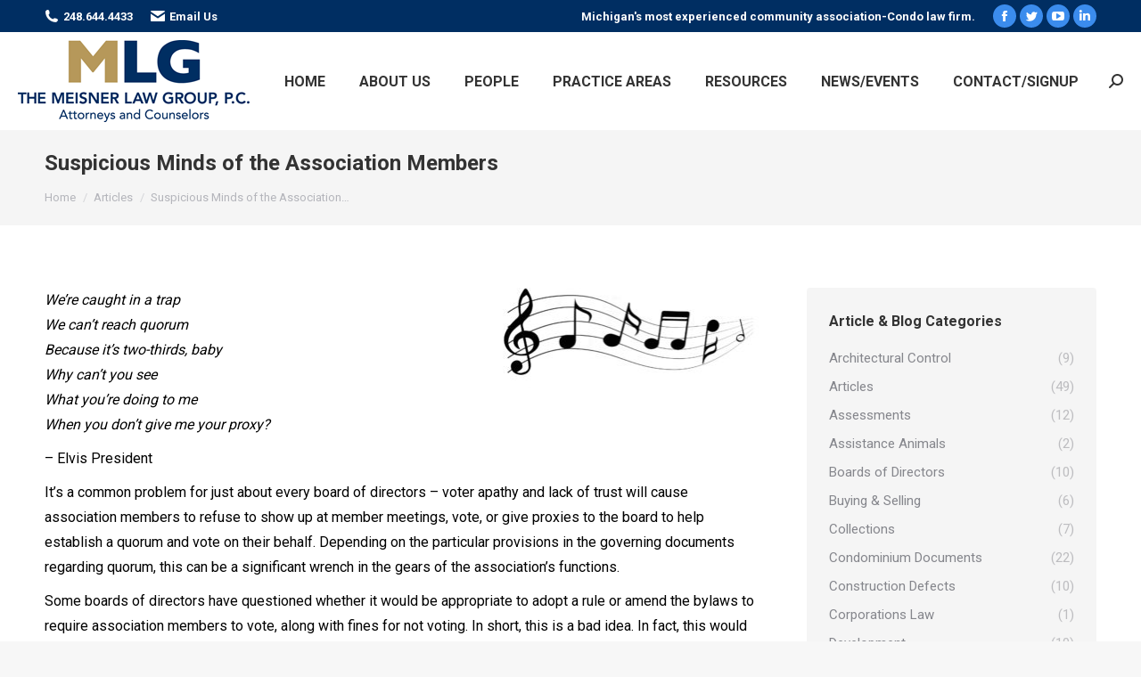

--- FILE ---
content_type: text/html; charset=UTF-8
request_url: https://meisner-law.com/suspicious-minds-of-the-association-members/
body_size: 19369
content:
<!DOCTYPE html>
<!--[if !(IE 6) | !(IE 7) | !(IE 8)  ]><!-->
<html lang="en-US" class="no-js">
<!--<![endif]-->
<head>
	<meta charset="UTF-8" />
		<meta name="viewport" content="width=device-width, initial-scale=1, maximum-scale=1, user-scalable=0">
		<meta name="theme-color" content="#3b8ced"/>	<link rel="profile" href="https://gmpg.org/xfn/11" />
	<title>Suspicious Minds of the Association Members &#8211; Meisner Law Group: Michigan Condo Association Attorneys</title>
<meta name='robots' content='max-image-preview:large' />
<link rel='dns-prefetch' href='//www.googletagmanager.com' />
<link rel='dns-prefetch' href='//fonts.googleapis.com' />
<link rel="alternate" type="application/rss+xml" title="Meisner Law Group: Michigan Condo Association Attorneys &raquo; Feed" href="https://meisner-law.com/feed/" />
<link rel="alternate" type="application/rss+xml" title="Meisner Law Group: Michigan Condo Association Attorneys &raquo; Comments Feed" href="https://meisner-law.com/comments/feed/" />
<script type="text/javascript">
window._wpemojiSettings = {"baseUrl":"https:\/\/s.w.org\/images\/core\/emoji\/14.0.0\/72x72\/","ext":".png","svgUrl":"https:\/\/s.w.org\/images\/core\/emoji\/14.0.0\/svg\/","svgExt":".svg","source":{"concatemoji":"https:\/\/meisner-law.com\/wp-includes\/js\/wp-emoji-release.min.js?ver=6.1.7"}};
/*! This file is auto-generated */
!function(e,a,t){var n,r,o,i=a.createElement("canvas"),p=i.getContext&&i.getContext("2d");function s(e,t){var a=String.fromCharCode,e=(p.clearRect(0,0,i.width,i.height),p.fillText(a.apply(this,e),0,0),i.toDataURL());return p.clearRect(0,0,i.width,i.height),p.fillText(a.apply(this,t),0,0),e===i.toDataURL()}function c(e){var t=a.createElement("script");t.src=e,t.defer=t.type="text/javascript",a.getElementsByTagName("head")[0].appendChild(t)}for(o=Array("flag","emoji"),t.supports={everything:!0,everythingExceptFlag:!0},r=0;r<o.length;r++)t.supports[o[r]]=function(e){if(p&&p.fillText)switch(p.textBaseline="top",p.font="600 32px Arial",e){case"flag":return s([127987,65039,8205,9895,65039],[127987,65039,8203,9895,65039])?!1:!s([55356,56826,55356,56819],[55356,56826,8203,55356,56819])&&!s([55356,57332,56128,56423,56128,56418,56128,56421,56128,56430,56128,56423,56128,56447],[55356,57332,8203,56128,56423,8203,56128,56418,8203,56128,56421,8203,56128,56430,8203,56128,56423,8203,56128,56447]);case"emoji":return!s([129777,127995,8205,129778,127999],[129777,127995,8203,129778,127999])}return!1}(o[r]),t.supports.everything=t.supports.everything&&t.supports[o[r]],"flag"!==o[r]&&(t.supports.everythingExceptFlag=t.supports.everythingExceptFlag&&t.supports[o[r]]);t.supports.everythingExceptFlag=t.supports.everythingExceptFlag&&!t.supports.flag,t.DOMReady=!1,t.readyCallback=function(){t.DOMReady=!0},t.supports.everything||(n=function(){t.readyCallback()},a.addEventListener?(a.addEventListener("DOMContentLoaded",n,!1),e.addEventListener("load",n,!1)):(e.attachEvent("onload",n),a.attachEvent("onreadystatechange",function(){"complete"===a.readyState&&t.readyCallback()})),(e=t.source||{}).concatemoji?c(e.concatemoji):e.wpemoji&&e.twemoji&&(c(e.twemoji),c(e.wpemoji)))}(window,document,window._wpemojiSettings);
</script>
<style type="text/css">
img.wp-smiley,
img.emoji {
	display: inline !important;
	border: none !important;
	box-shadow: none !important;
	height: 1em !important;
	width: 1em !important;
	margin: 0 0.07em !important;
	vertical-align: -0.1em !important;
	background: none !important;
	padding: 0 !important;
}
</style>
	<link rel='stylesheet' id='layerslider-css' href='https://meisner-law.com/wp-content/plugins/LayerSlider/static/layerslider/css/layerslider.css?ver=6.10.2' type='text/css' media='all' />
<link rel='stylesheet' id='ls-google-fonts-css' href='https://fonts.googleapis.com/css?family=Lato:100,300,regular,700,900%7COpen+Sans:300%7CIndie+Flower:regular%7COswald:300,regular,700&#038;subset=latin%2Clatin-ext' type='text/css' media='all' />
<link rel='stylesheet' id='wp-block-library-css' href='https://meisner-law.com/wp-includes/css/dist/block-library/style.min.css?ver=6.1.7' type='text/css' media='all' />
<style id='wp-block-library-theme-inline-css' type='text/css'>
.wp-block-audio figcaption{color:#555;font-size:13px;text-align:center}.is-dark-theme .wp-block-audio figcaption{color:hsla(0,0%,100%,.65)}.wp-block-audio{margin:0 0 1em}.wp-block-code{border:1px solid #ccc;border-radius:4px;font-family:Menlo,Consolas,monaco,monospace;padding:.8em 1em}.wp-block-embed figcaption{color:#555;font-size:13px;text-align:center}.is-dark-theme .wp-block-embed figcaption{color:hsla(0,0%,100%,.65)}.wp-block-embed{margin:0 0 1em}.blocks-gallery-caption{color:#555;font-size:13px;text-align:center}.is-dark-theme .blocks-gallery-caption{color:hsla(0,0%,100%,.65)}.wp-block-image figcaption{color:#555;font-size:13px;text-align:center}.is-dark-theme .wp-block-image figcaption{color:hsla(0,0%,100%,.65)}.wp-block-image{margin:0 0 1em}.wp-block-pullquote{border-top:4px solid;border-bottom:4px solid;margin-bottom:1.75em;color:currentColor}.wp-block-pullquote__citation,.wp-block-pullquote cite,.wp-block-pullquote footer{color:currentColor;text-transform:uppercase;font-size:.8125em;font-style:normal}.wp-block-quote{border-left:.25em solid;margin:0 0 1.75em;padding-left:1em}.wp-block-quote cite,.wp-block-quote footer{color:currentColor;font-size:.8125em;position:relative;font-style:normal}.wp-block-quote.has-text-align-right{border-left:none;border-right:.25em solid;padding-left:0;padding-right:1em}.wp-block-quote.has-text-align-center{border:none;padding-left:0}.wp-block-quote.is-large,.wp-block-quote.is-style-large,.wp-block-quote.is-style-plain{border:none}.wp-block-search .wp-block-search__label{font-weight:700}.wp-block-search__button{border:1px solid #ccc;padding:.375em .625em}:where(.wp-block-group.has-background){padding:1.25em 2.375em}.wp-block-separator.has-css-opacity{opacity:.4}.wp-block-separator{border:none;border-bottom:2px solid;margin-left:auto;margin-right:auto}.wp-block-separator.has-alpha-channel-opacity{opacity:1}.wp-block-separator:not(.is-style-wide):not(.is-style-dots){width:100px}.wp-block-separator.has-background:not(.is-style-dots){border-bottom:none;height:1px}.wp-block-separator.has-background:not(.is-style-wide):not(.is-style-dots){height:2px}.wp-block-table{margin:"0 0 1em 0"}.wp-block-table thead{border-bottom:3px solid}.wp-block-table tfoot{border-top:3px solid}.wp-block-table td,.wp-block-table th{word-break:normal}.wp-block-table figcaption{color:#555;font-size:13px;text-align:center}.is-dark-theme .wp-block-table figcaption{color:hsla(0,0%,100%,.65)}.wp-block-video figcaption{color:#555;font-size:13px;text-align:center}.is-dark-theme .wp-block-video figcaption{color:hsla(0,0%,100%,.65)}.wp-block-video{margin:0 0 1em}.wp-block-template-part.has-background{padding:1.25em 2.375em;margin-top:0;margin-bottom:0}
</style>
<link rel='stylesheet' id='classic-theme-styles-css' href='https://meisner-law.com/wp-includes/css/classic-themes.min.css?ver=1' type='text/css' media='all' />
<style id='global-styles-inline-css' type='text/css'>
body{--wp--preset--color--black: #000000;--wp--preset--color--cyan-bluish-gray: #abb8c3;--wp--preset--color--white: #FFF;--wp--preset--color--pale-pink: #f78da7;--wp--preset--color--vivid-red: #cf2e2e;--wp--preset--color--luminous-vivid-orange: #ff6900;--wp--preset--color--luminous-vivid-amber: #fcb900;--wp--preset--color--light-green-cyan: #7bdcb5;--wp--preset--color--vivid-green-cyan: #00d084;--wp--preset--color--pale-cyan-blue: #8ed1fc;--wp--preset--color--vivid-cyan-blue: #0693e3;--wp--preset--color--vivid-purple: #9b51e0;--wp--preset--color--accent: #3b8ced;--wp--preset--color--dark-gray: #111;--wp--preset--color--light-gray: #767676;--wp--preset--gradient--vivid-cyan-blue-to-vivid-purple: linear-gradient(135deg,rgba(6,147,227,1) 0%,rgb(155,81,224) 100%);--wp--preset--gradient--light-green-cyan-to-vivid-green-cyan: linear-gradient(135deg,rgb(122,220,180) 0%,rgb(0,208,130) 100%);--wp--preset--gradient--luminous-vivid-amber-to-luminous-vivid-orange: linear-gradient(135deg,rgba(252,185,0,1) 0%,rgba(255,105,0,1) 100%);--wp--preset--gradient--luminous-vivid-orange-to-vivid-red: linear-gradient(135deg,rgba(255,105,0,1) 0%,rgb(207,46,46) 100%);--wp--preset--gradient--very-light-gray-to-cyan-bluish-gray: linear-gradient(135deg,rgb(238,238,238) 0%,rgb(169,184,195) 100%);--wp--preset--gradient--cool-to-warm-spectrum: linear-gradient(135deg,rgb(74,234,220) 0%,rgb(151,120,209) 20%,rgb(207,42,186) 40%,rgb(238,44,130) 60%,rgb(251,105,98) 80%,rgb(254,248,76) 100%);--wp--preset--gradient--blush-light-purple: linear-gradient(135deg,rgb(255,206,236) 0%,rgb(152,150,240) 100%);--wp--preset--gradient--blush-bordeaux: linear-gradient(135deg,rgb(254,205,165) 0%,rgb(254,45,45) 50%,rgb(107,0,62) 100%);--wp--preset--gradient--luminous-dusk: linear-gradient(135deg,rgb(255,203,112) 0%,rgb(199,81,192) 50%,rgb(65,88,208) 100%);--wp--preset--gradient--pale-ocean: linear-gradient(135deg,rgb(255,245,203) 0%,rgb(182,227,212) 50%,rgb(51,167,181) 100%);--wp--preset--gradient--electric-grass: linear-gradient(135deg,rgb(202,248,128) 0%,rgb(113,206,126) 100%);--wp--preset--gradient--midnight: linear-gradient(135deg,rgb(2,3,129) 0%,rgb(40,116,252) 100%);--wp--preset--duotone--dark-grayscale: url('#wp-duotone-dark-grayscale');--wp--preset--duotone--grayscale: url('#wp-duotone-grayscale');--wp--preset--duotone--purple-yellow: url('#wp-duotone-purple-yellow');--wp--preset--duotone--blue-red: url('#wp-duotone-blue-red');--wp--preset--duotone--midnight: url('#wp-duotone-midnight');--wp--preset--duotone--magenta-yellow: url('#wp-duotone-magenta-yellow');--wp--preset--duotone--purple-green: url('#wp-duotone-purple-green');--wp--preset--duotone--blue-orange: url('#wp-duotone-blue-orange');--wp--preset--font-size--small: 13px;--wp--preset--font-size--medium: 20px;--wp--preset--font-size--large: 36px;--wp--preset--font-size--x-large: 42px;--wp--preset--spacing--20: 0.44rem;--wp--preset--spacing--30: 0.67rem;--wp--preset--spacing--40: 1rem;--wp--preset--spacing--50: 1.5rem;--wp--preset--spacing--60: 2.25rem;--wp--preset--spacing--70: 3.38rem;--wp--preset--spacing--80: 5.06rem;}:where(.is-layout-flex){gap: 0.5em;}body .is-layout-flow > .alignleft{float: left;margin-inline-start: 0;margin-inline-end: 2em;}body .is-layout-flow > .alignright{float: right;margin-inline-start: 2em;margin-inline-end: 0;}body .is-layout-flow > .aligncenter{margin-left: auto !important;margin-right: auto !important;}body .is-layout-constrained > .alignleft{float: left;margin-inline-start: 0;margin-inline-end: 2em;}body .is-layout-constrained > .alignright{float: right;margin-inline-start: 2em;margin-inline-end: 0;}body .is-layout-constrained > .aligncenter{margin-left: auto !important;margin-right: auto !important;}body .is-layout-constrained > :where(:not(.alignleft):not(.alignright):not(.alignfull)){max-width: var(--wp--style--global--content-size);margin-left: auto !important;margin-right: auto !important;}body .is-layout-constrained > .alignwide{max-width: var(--wp--style--global--wide-size);}body .is-layout-flex{display: flex;}body .is-layout-flex{flex-wrap: wrap;align-items: center;}body .is-layout-flex > *{margin: 0;}:where(.wp-block-columns.is-layout-flex){gap: 2em;}.has-black-color{color: var(--wp--preset--color--black) !important;}.has-cyan-bluish-gray-color{color: var(--wp--preset--color--cyan-bluish-gray) !important;}.has-white-color{color: var(--wp--preset--color--white) !important;}.has-pale-pink-color{color: var(--wp--preset--color--pale-pink) !important;}.has-vivid-red-color{color: var(--wp--preset--color--vivid-red) !important;}.has-luminous-vivid-orange-color{color: var(--wp--preset--color--luminous-vivid-orange) !important;}.has-luminous-vivid-amber-color{color: var(--wp--preset--color--luminous-vivid-amber) !important;}.has-light-green-cyan-color{color: var(--wp--preset--color--light-green-cyan) !important;}.has-vivid-green-cyan-color{color: var(--wp--preset--color--vivid-green-cyan) !important;}.has-pale-cyan-blue-color{color: var(--wp--preset--color--pale-cyan-blue) !important;}.has-vivid-cyan-blue-color{color: var(--wp--preset--color--vivid-cyan-blue) !important;}.has-vivid-purple-color{color: var(--wp--preset--color--vivid-purple) !important;}.has-black-background-color{background-color: var(--wp--preset--color--black) !important;}.has-cyan-bluish-gray-background-color{background-color: var(--wp--preset--color--cyan-bluish-gray) !important;}.has-white-background-color{background-color: var(--wp--preset--color--white) !important;}.has-pale-pink-background-color{background-color: var(--wp--preset--color--pale-pink) !important;}.has-vivid-red-background-color{background-color: var(--wp--preset--color--vivid-red) !important;}.has-luminous-vivid-orange-background-color{background-color: var(--wp--preset--color--luminous-vivid-orange) !important;}.has-luminous-vivid-amber-background-color{background-color: var(--wp--preset--color--luminous-vivid-amber) !important;}.has-light-green-cyan-background-color{background-color: var(--wp--preset--color--light-green-cyan) !important;}.has-vivid-green-cyan-background-color{background-color: var(--wp--preset--color--vivid-green-cyan) !important;}.has-pale-cyan-blue-background-color{background-color: var(--wp--preset--color--pale-cyan-blue) !important;}.has-vivid-cyan-blue-background-color{background-color: var(--wp--preset--color--vivid-cyan-blue) !important;}.has-vivid-purple-background-color{background-color: var(--wp--preset--color--vivid-purple) !important;}.has-black-border-color{border-color: var(--wp--preset--color--black) !important;}.has-cyan-bluish-gray-border-color{border-color: var(--wp--preset--color--cyan-bluish-gray) !important;}.has-white-border-color{border-color: var(--wp--preset--color--white) !important;}.has-pale-pink-border-color{border-color: var(--wp--preset--color--pale-pink) !important;}.has-vivid-red-border-color{border-color: var(--wp--preset--color--vivid-red) !important;}.has-luminous-vivid-orange-border-color{border-color: var(--wp--preset--color--luminous-vivid-orange) !important;}.has-luminous-vivid-amber-border-color{border-color: var(--wp--preset--color--luminous-vivid-amber) !important;}.has-light-green-cyan-border-color{border-color: var(--wp--preset--color--light-green-cyan) !important;}.has-vivid-green-cyan-border-color{border-color: var(--wp--preset--color--vivid-green-cyan) !important;}.has-pale-cyan-blue-border-color{border-color: var(--wp--preset--color--pale-cyan-blue) !important;}.has-vivid-cyan-blue-border-color{border-color: var(--wp--preset--color--vivid-cyan-blue) !important;}.has-vivid-purple-border-color{border-color: var(--wp--preset--color--vivid-purple) !important;}.has-vivid-cyan-blue-to-vivid-purple-gradient-background{background: var(--wp--preset--gradient--vivid-cyan-blue-to-vivid-purple) !important;}.has-light-green-cyan-to-vivid-green-cyan-gradient-background{background: var(--wp--preset--gradient--light-green-cyan-to-vivid-green-cyan) !important;}.has-luminous-vivid-amber-to-luminous-vivid-orange-gradient-background{background: var(--wp--preset--gradient--luminous-vivid-amber-to-luminous-vivid-orange) !important;}.has-luminous-vivid-orange-to-vivid-red-gradient-background{background: var(--wp--preset--gradient--luminous-vivid-orange-to-vivid-red) !important;}.has-very-light-gray-to-cyan-bluish-gray-gradient-background{background: var(--wp--preset--gradient--very-light-gray-to-cyan-bluish-gray) !important;}.has-cool-to-warm-spectrum-gradient-background{background: var(--wp--preset--gradient--cool-to-warm-spectrum) !important;}.has-blush-light-purple-gradient-background{background: var(--wp--preset--gradient--blush-light-purple) !important;}.has-blush-bordeaux-gradient-background{background: var(--wp--preset--gradient--blush-bordeaux) !important;}.has-luminous-dusk-gradient-background{background: var(--wp--preset--gradient--luminous-dusk) !important;}.has-pale-ocean-gradient-background{background: var(--wp--preset--gradient--pale-ocean) !important;}.has-electric-grass-gradient-background{background: var(--wp--preset--gradient--electric-grass) !important;}.has-midnight-gradient-background{background: var(--wp--preset--gradient--midnight) !important;}.has-small-font-size{font-size: var(--wp--preset--font-size--small) !important;}.has-medium-font-size{font-size: var(--wp--preset--font-size--medium) !important;}.has-large-font-size{font-size: var(--wp--preset--font-size--large) !important;}.has-x-large-font-size{font-size: var(--wp--preset--font-size--x-large) !important;}
.wp-block-navigation a:where(:not(.wp-element-button)){color: inherit;}
:where(.wp-block-columns.is-layout-flex){gap: 2em;}
.wp-block-pullquote{font-size: 1.5em;line-height: 1.6;}
</style>
<link rel='stylesheet' id='contact-form-7-css' href='https://meisner-law.com/wp-content/plugins/contact-form-7/includes/css/styles.css?ver=5.7.3' type='text/css' media='all' />
<link rel='stylesheet' id='the7-font-css' href='https://meisner-law.com/wp-content/themes/dt-the7/fonts/icomoon-the7-font/icomoon-the7-font.min.css?ver=11.4.0' type='text/css' media='all' />
<link rel='stylesheet' id='dt-web-fonts-css' href='https://fonts.googleapis.com/css?family=Roboto:400,600,700%7CRoboto+Condensed:400,600,700' type='text/css' media='all' />
<link rel='stylesheet' id='dt-main-css' href='https://meisner-law.com/wp-content/themes/dt-the7/css/main.min.css?ver=11.4.0' type='text/css' media='all' />
<style id='dt-main-inline-css' type='text/css'>
body #load {
  display: block;
  height: 100%;
  overflow: hidden;
  position: fixed;
  width: 100%;
  z-index: 9901;
  opacity: 1;
  visibility: visible;
  transition: all .35s ease-out;
}
.load-wrap {
  width: 100%;
  height: 100%;
  background-position: center center;
  background-repeat: no-repeat;
  text-align: center;
  display: -ms-flexbox;
  display: -ms-flex;
  display: flex;
  -ms-align-items: center;
  -ms-flex-align: center;
  align-items: center;
  -ms-flex-flow: column wrap;
  flex-flow: column wrap;
  -ms-flex-pack: center;
  -ms-justify-content: center;
  justify-content: center;
}
.load-wrap > svg {
  position: absolute;
  top: 50%;
  left: 50%;
  transform: translate(-50%,-50%);
}
#load {
  background: var(--the7-elementor-beautiful-loading-bg,#ffffff);
  --the7-beautiful-spinner-color2: var(--the7-beautiful-spinner-color,rgba(59,140,237,0.5));
}

</style>
<link rel='stylesheet' id='the7-custom-scrollbar-css' href='https://meisner-law.com/wp-content/themes/dt-the7/lib/custom-scrollbar/custom-scrollbar.min.css?ver=11.4.0' type='text/css' media='all' />
<link rel='stylesheet' id='the7-wpbakery-css' href='https://meisner-law.com/wp-content/themes/dt-the7/css/wpbakery.min.css?ver=11.4.0' type='text/css' media='all' />
<link rel='stylesheet' id='the7-core-css' href='https://meisner-law.com/wp-content/plugins/dt-the7-core/assets/css/post-type.min.css?ver=2.7.2' type='text/css' media='all' />
<link rel='stylesheet' id='the7-css-vars-css' href='https://meisner-law.com/wp-content/uploads/the7-css/css-vars.css?ver=1de41bb90db8' type='text/css' media='all' />
<link rel='stylesheet' id='dt-custom-css' href='https://meisner-law.com/wp-content/uploads/the7-css/custom.css?ver=1de41bb90db8' type='text/css' media='all' />
<link rel='stylesheet' id='dt-media-css' href='https://meisner-law.com/wp-content/uploads/the7-css/media.css?ver=1de41bb90db8' type='text/css' media='all' />
<link rel='stylesheet' id='the7-mega-menu-css' href='https://meisner-law.com/wp-content/uploads/the7-css/mega-menu.css?ver=1de41bb90db8' type='text/css' media='all' />
<link rel='stylesheet' id='the7-elements-albums-portfolio-css' href='https://meisner-law.com/wp-content/uploads/the7-css/the7-elements-albums-portfolio.css?ver=1de41bb90db8' type='text/css' media='all' />
<link rel='stylesheet' id='the7-elements-css' href='https://meisner-law.com/wp-content/uploads/the7-css/post-type-dynamic.css?ver=1de41bb90db8' type='text/css' media='all' />
<link rel='stylesheet' id='style-css' href='https://meisner-law.com/wp-content/themes/dt-the7/style.css?ver=11.4.0' type='text/css' media='all' />
<script type='text/javascript' src='https://meisner-law.com/wp-includes/js/jquery/jquery.min.js?ver=3.6.1' id='jquery-core-js'></script>
<script type='text/javascript' src='https://meisner-law.com/wp-includes/js/jquery/jquery-migrate.min.js?ver=3.3.2' id='jquery-migrate-js'></script>
<script type='text/javascript' id='layerslider-greensock-js-extra'>
/* <![CDATA[ */
var LS_Meta = {"v":"6.10.2"};
/* ]]> */
</script>
<script type='text/javascript' src='https://meisner-law.com/wp-content/plugins/LayerSlider/static/layerslider/js/greensock.js?ver=1.19.0' id='layerslider-greensock-js'></script>
<script type='text/javascript' src='https://meisner-law.com/wp-content/plugins/LayerSlider/static/layerslider/js/layerslider.kreaturamedia.jquery.js?ver=6.10.2' id='layerslider-js'></script>
<script type='text/javascript' src='https://meisner-law.com/wp-content/plugins/LayerSlider/static/layerslider/js/layerslider.transitions.js?ver=6.10.2' id='layerslider-transitions-js'></script>

<!-- Google Analytics snippet added by Site Kit -->
<script type='text/javascript' src='https://www.googletagmanager.com/gtag/js?id=UA-104120114-1' id='google_gtagjs-js' async></script>
<script type='text/javascript' id='google_gtagjs-js-after'>
window.dataLayer = window.dataLayer || [];function gtag(){dataLayer.push(arguments);}
gtag('set', 'linker', {"domains":["meisner-law.com"]} );
gtag("js", new Date());
gtag("set", "developer_id.dZTNiMT", true);
gtag("config", "UA-104120114-1", {"anonymize_ip":true});
gtag("config", "G-9X6SZC1Z0S");
</script>

<!-- End Google Analytics snippet added by Site Kit -->
<script type='text/javascript' id='dt-above-fold-js-extra'>
/* <![CDATA[ */
var dtLocal = {"themeUrl":"https:\/\/meisner-law.com\/wp-content\/themes\/dt-the7","passText":"To view this protected post, enter the password below:","moreButtonText":{"loading":"Loading...","loadMore":"Load more"},"postID":"15223","ajaxurl":"https:\/\/meisner-law.com\/wp-admin\/admin-ajax.php","REST":{"baseUrl":"https:\/\/meisner-law.com\/wp-json\/the7\/v1","endpoints":{"sendMail":"\/send-mail"}},"contactMessages":{"required":"One or more fields have an error. Please check and try again.","terms":"Please accept the privacy policy.","fillTheCaptchaError":"Please, fill the captcha."},"captchaSiteKey":"","ajaxNonce":"9e19b7e570","pageData":"","themeSettings":{"smoothScroll":"off","lazyLoading":false,"desktopHeader":{"height":110},"ToggleCaptionEnabled":"disabled","ToggleCaption":"Navigation","floatingHeader":{"showAfter":150,"showMenu":true,"height":60,"logo":{"showLogo":true,"html":"","url":"https:\/\/meisner-law.com\/"}},"topLine":{"floatingTopLine":{"logo":{"showLogo":false,"html":""}}},"mobileHeader":{"firstSwitchPoint":760,"secondSwitchPoint":760,"firstSwitchPointHeight":60,"secondSwitchPointHeight":60,"mobileToggleCaptionEnabled":"disabled","mobileToggleCaption":"Menu"},"stickyMobileHeaderFirstSwitch":{"logo":{"html":"<img class=\" preload-me\" src=\"https:\/\/meisner-law.com\/wp-content\/uploads\/2014\/05\/New-TMLG-logo_260w.png\" srcset=\"https:\/\/meisner-law.com\/wp-content\/uploads\/2014\/05\/New-TMLG-logo_260w.png 260w, https:\/\/meisner-law.com\/wp-content\/uploads\/2014\/05\/New-TMLG-logo_260w.png 260w\" width=\"260\" height=\"92\"   sizes=\"260px\" alt=\"Meisner Law Group: Michigan Condo Association Attorneys\" \/>"}},"stickyMobileHeaderSecondSwitch":{"logo":{"html":"<img class=\" preload-me\" src=\"https:\/\/meisner-law.com\/wp-content\/uploads\/2014\/05\/New-TMLG-logo_260w.png\" srcset=\"https:\/\/meisner-law.com\/wp-content\/uploads\/2014\/05\/New-TMLG-logo_260w.png 260w, https:\/\/meisner-law.com\/wp-content\/uploads\/2014\/05\/New-TMLG-logo_260w.png 260w\" width=\"260\" height=\"92\"   sizes=\"260px\" alt=\"Meisner Law Group: Michigan Condo Association Attorneys\" \/>"}},"sidebar":{"switchPoint":992},"boxedWidth":"1340px"},"VCMobileScreenWidth":"768"};
var dtShare = {"shareButtonText":{"facebook":"Share on Facebook","twitter":"Tweet","pinterest":"Pin it","linkedin":"Share on Linkedin","whatsapp":"Share on Whatsapp"},"overlayOpacity":"85"};
/* ]]> */
</script>
<script type='text/javascript' src='https://meisner-law.com/wp-content/themes/dt-the7/js/above-the-fold.min.js?ver=11.4.0' id='dt-above-fold-js'></script>
<meta name="generator" content="Powered by LayerSlider 6.10.2 - Multi-Purpose, Responsive, Parallax, Mobile-Friendly Slider Plugin for WordPress." />
<!-- LayerSlider updates and docs at: https://layerslider.kreaturamedia.com -->
<link rel="https://api.w.org/" href="https://meisner-law.com/wp-json/" /><link rel="alternate" type="application/json" href="https://meisner-law.com/wp-json/wp/v2/posts/15223" /><link rel="EditURI" type="application/rsd+xml" title="RSD" href="https://meisner-law.com/xmlrpc.php?rsd" />
<link rel="wlwmanifest" type="application/wlwmanifest+xml" href="https://meisner-law.com/wp-includes/wlwmanifest.xml" />
<meta name="generator" content="WordPress 6.1.7" />
<link rel="canonical" href="https://meisner-law.com/suspicious-minds-of-the-association-members/" />
<link rel='shortlink' href='https://meisner-law.com/?p=15223' />
<link rel="alternate" type="application/json+oembed" href="https://meisner-law.com/wp-json/oembed/1.0/embed?url=https%3A%2F%2Fmeisner-law.com%2Fsuspicious-minds-of-the-association-members%2F" />
<link rel="alternate" type="text/xml+oembed" href="https://meisner-law.com/wp-json/oembed/1.0/embed?url=https%3A%2F%2Fmeisner-law.com%2Fsuspicious-minds-of-the-association-members%2F&#038;format=xml" />
<script type='text/javascript' data-cfasync='false'>var _mmunch = {'front': false, 'page': false, 'post': false, 'category': false, 'author': false, 'search': false, 'attachment': false, 'tag': false};_mmunch['post'] = true; _mmunch['postData'] = {"ID":15223,"post_name":"suspicious-minds-of-the-association-members","post_title":"Suspicious Minds of the Association Members","post_type":"post","post_author":"12","post_status":"publish"}; _mmunch['postCategories'] = [{"term_id":43,"name":"Articles","slug":"articles","term_group":0,"term_taxonomy_id":43,"taxonomy":"category","description":"","parent":0,"count":49,"filter":"raw","cat_ID":43,"category_count":49,"category_description":"","cat_name":"Articles","category_nicename":"articles","category_parent":0},{"term_id":57,"name":"Michigan Condo &amp; HOA Law","slug":"michigan-condo-hoa-law","term_group":0,"term_taxonomy_id":57,"taxonomy":"category","description":"","parent":0,"count":75,"filter":"raw","cat_ID":57,"category_count":75,"category_description":"","cat_name":"Michigan Condo &amp; HOA Law","category_nicename":"michigan-condo-hoa-law","category_parent":0},{"term_id":36,"name":"News","slug":"news","term_group":0,"term_taxonomy_id":36,"taxonomy":"category","description":"","parent":0,"count":36,"filter":"raw","cat_ID":36,"category_count":36,"category_description":"","cat_name":"News","category_nicename":"news","category_parent":0}]; _mmunch['postTags'] = false; _mmunch['postAuthor'] = {"name":"","ID":""};</script><script data-cfasync="false" src="//a.mailmunch.co/app/v1/site.js" id="mailmunch-script" data-plugin="cc_mm" data-mailmunch-site-id="403616" async></script><meta name="generator" content="Site Kit by Google 1.94.0" /><meta property="og:site_name" content="Meisner Law Group: Michigan Condo Association Attorneys" />
<meta property="og:title" content="Suspicious Minds of the Association Members" />
<meta property="og:description" content="We&#8217;re caught in a trap We can&#8217;t reach quorum Because it&#8217;s two-thirds, baby Why can&#8217;t you see What you&#8217;re doing to me When you don&#8217;t give me your proxy? &#8211; Elvis President It&#8217;s a common problem for just about every board of directors &#8211; voter apathy and lack of trust will cause association members to&hellip;" />
<meta property="og:url" content="https://meisner-law.com/suspicious-minds-of-the-association-members/" />
<meta property="og:type" content="article" />
<style type="text/css">.recentcomments a{display:inline !important;padding:0 !important;margin:0 !important;}</style><meta name="generator" content="Powered by WPBakery Page Builder - drag and drop page builder for WordPress."/>
<script type="text/javascript" id="the7-loader-script">
document.addEventListener("DOMContentLoaded", function(event) {
	var load = document.getElementById("load");
	if(!load.classList.contains('loader-removed')){
		var removeLoading = setTimeout(function() {
			load.className += " loader-removed";
		}, 300);
	}
});
</script>
		<link rel="icon" href="https://meisner-law.com/wp-content/uploads/2017/07/favicon.png" type="image/png" sizes="16x16"/><noscript><style> .wpb_animate_when_almost_visible { opacity: 1; }</style></noscript><script>
  (function(i,s,o,g,r,a,m){i['GoogleAnalyticsObject']=r;i[r]=i[r]||function(){
  (i[r].q=i[r].q||[]).push(arguments)},i[r].l=1*new Date();a=s.createElement(o),
  m=s.getElementsByTagName(o)[0];a.async=1;a.src=g;m.parentNode.insertBefore(a,m)
  })(window,document,'script','https://www.google-analytics.com/analytics.js','ga');

  ga('create', 'UA-104120114-1', 'auto');
  ga('send', 'pageview');

</script>

<!-- Global site tag (gtag.js) - Google Ads: 879015411 -->
<script async src="https://www.googletagmanager.com/gtag/js?id=AW-879015411"></script>
<script>
  window.dataLayer = window.dataLayer || [];
  function gtag(){dataLayer.push(arguments);}
  gtag('js', new Date());

  gtag('config', 'AW-879015411');
</script>


</head>
<body id="the7-body" class="post-template-default single single-post postid-15223 single-format-standard wp-embed-responsive the7-core-ver-2.7.2 no-comments dt-responsive-on right-mobile-menu-close-icon ouside-menu-close-icon mobile-hamburger-close-bg-enable mobile-hamburger-close-bg-hover-enable  fade-medium-mobile-menu-close-icon fade-medium-menu-close-icon srcset-enabled btn-flat custom-btn-color custom-btn-hover-color phantom-slide phantom-shadow-decoration phantom-custom-logo-on sticky-mobile-header top-header first-switch-logo-left first-switch-menu-right second-switch-logo-left second-switch-menu-right right-mobile-menu layzr-loading-on no-avatars popup-message-style the7-ver-11.4.0 wpb-js-composer js-comp-ver-6.10.0 vc_responsive">
<svg xmlns="http://www.w3.org/2000/svg" viewBox="0 0 0 0" width="0" height="0" focusable="false" role="none" style="visibility: hidden; position: absolute; left: -9999px; overflow: hidden;" ><defs><filter id="wp-duotone-dark-grayscale"><feColorMatrix color-interpolation-filters="sRGB" type="matrix" values=" .299 .587 .114 0 0 .299 .587 .114 0 0 .299 .587 .114 0 0 .299 .587 .114 0 0 " /><feComponentTransfer color-interpolation-filters="sRGB" ><feFuncR type="table" tableValues="0 0.49803921568627" /><feFuncG type="table" tableValues="0 0.49803921568627" /><feFuncB type="table" tableValues="0 0.49803921568627" /><feFuncA type="table" tableValues="1 1" /></feComponentTransfer><feComposite in2="SourceGraphic" operator="in" /></filter></defs></svg><svg xmlns="http://www.w3.org/2000/svg" viewBox="0 0 0 0" width="0" height="0" focusable="false" role="none" style="visibility: hidden; position: absolute; left: -9999px; overflow: hidden;" ><defs><filter id="wp-duotone-grayscale"><feColorMatrix color-interpolation-filters="sRGB" type="matrix" values=" .299 .587 .114 0 0 .299 .587 .114 0 0 .299 .587 .114 0 0 .299 .587 .114 0 0 " /><feComponentTransfer color-interpolation-filters="sRGB" ><feFuncR type="table" tableValues="0 1" /><feFuncG type="table" tableValues="0 1" /><feFuncB type="table" tableValues="0 1" /><feFuncA type="table" tableValues="1 1" /></feComponentTransfer><feComposite in2="SourceGraphic" operator="in" /></filter></defs></svg><svg xmlns="http://www.w3.org/2000/svg" viewBox="0 0 0 0" width="0" height="0" focusable="false" role="none" style="visibility: hidden; position: absolute; left: -9999px; overflow: hidden;" ><defs><filter id="wp-duotone-purple-yellow"><feColorMatrix color-interpolation-filters="sRGB" type="matrix" values=" .299 .587 .114 0 0 .299 .587 .114 0 0 .299 .587 .114 0 0 .299 .587 .114 0 0 " /><feComponentTransfer color-interpolation-filters="sRGB" ><feFuncR type="table" tableValues="0.54901960784314 0.98823529411765" /><feFuncG type="table" tableValues="0 1" /><feFuncB type="table" tableValues="0.71764705882353 0.25490196078431" /><feFuncA type="table" tableValues="1 1" /></feComponentTransfer><feComposite in2="SourceGraphic" operator="in" /></filter></defs></svg><svg xmlns="http://www.w3.org/2000/svg" viewBox="0 0 0 0" width="0" height="0" focusable="false" role="none" style="visibility: hidden; position: absolute; left: -9999px; overflow: hidden;" ><defs><filter id="wp-duotone-blue-red"><feColorMatrix color-interpolation-filters="sRGB" type="matrix" values=" .299 .587 .114 0 0 .299 .587 .114 0 0 .299 .587 .114 0 0 .299 .587 .114 0 0 " /><feComponentTransfer color-interpolation-filters="sRGB" ><feFuncR type="table" tableValues="0 1" /><feFuncG type="table" tableValues="0 0.27843137254902" /><feFuncB type="table" tableValues="0.5921568627451 0.27843137254902" /><feFuncA type="table" tableValues="1 1" /></feComponentTransfer><feComposite in2="SourceGraphic" operator="in" /></filter></defs></svg><svg xmlns="http://www.w3.org/2000/svg" viewBox="0 0 0 0" width="0" height="0" focusable="false" role="none" style="visibility: hidden; position: absolute; left: -9999px; overflow: hidden;" ><defs><filter id="wp-duotone-midnight"><feColorMatrix color-interpolation-filters="sRGB" type="matrix" values=" .299 .587 .114 0 0 .299 .587 .114 0 0 .299 .587 .114 0 0 .299 .587 .114 0 0 " /><feComponentTransfer color-interpolation-filters="sRGB" ><feFuncR type="table" tableValues="0 0" /><feFuncG type="table" tableValues="0 0.64705882352941" /><feFuncB type="table" tableValues="0 1" /><feFuncA type="table" tableValues="1 1" /></feComponentTransfer><feComposite in2="SourceGraphic" operator="in" /></filter></defs></svg><svg xmlns="http://www.w3.org/2000/svg" viewBox="0 0 0 0" width="0" height="0" focusable="false" role="none" style="visibility: hidden; position: absolute; left: -9999px; overflow: hidden;" ><defs><filter id="wp-duotone-magenta-yellow"><feColorMatrix color-interpolation-filters="sRGB" type="matrix" values=" .299 .587 .114 0 0 .299 .587 .114 0 0 .299 .587 .114 0 0 .299 .587 .114 0 0 " /><feComponentTransfer color-interpolation-filters="sRGB" ><feFuncR type="table" tableValues="0.78039215686275 1" /><feFuncG type="table" tableValues="0 0.94901960784314" /><feFuncB type="table" tableValues="0.35294117647059 0.47058823529412" /><feFuncA type="table" tableValues="1 1" /></feComponentTransfer><feComposite in2="SourceGraphic" operator="in" /></filter></defs></svg><svg xmlns="http://www.w3.org/2000/svg" viewBox="0 0 0 0" width="0" height="0" focusable="false" role="none" style="visibility: hidden; position: absolute; left: -9999px; overflow: hidden;" ><defs><filter id="wp-duotone-purple-green"><feColorMatrix color-interpolation-filters="sRGB" type="matrix" values=" .299 .587 .114 0 0 .299 .587 .114 0 0 .299 .587 .114 0 0 .299 .587 .114 0 0 " /><feComponentTransfer color-interpolation-filters="sRGB" ><feFuncR type="table" tableValues="0.65098039215686 0.40392156862745" /><feFuncG type="table" tableValues="0 1" /><feFuncB type="table" tableValues="0.44705882352941 0.4" /><feFuncA type="table" tableValues="1 1" /></feComponentTransfer><feComposite in2="SourceGraphic" operator="in" /></filter></defs></svg><svg xmlns="http://www.w3.org/2000/svg" viewBox="0 0 0 0" width="0" height="0" focusable="false" role="none" style="visibility: hidden; position: absolute; left: -9999px; overflow: hidden;" ><defs><filter id="wp-duotone-blue-orange"><feColorMatrix color-interpolation-filters="sRGB" type="matrix" values=" .299 .587 .114 0 0 .299 .587 .114 0 0 .299 .587 .114 0 0 .299 .587 .114 0 0 " /><feComponentTransfer color-interpolation-filters="sRGB" ><feFuncR type="table" tableValues="0.098039215686275 1" /><feFuncG type="table" tableValues="0 0.66274509803922" /><feFuncB type="table" tableValues="0.84705882352941 0.41960784313725" /><feFuncA type="table" tableValues="1 1" /></feComponentTransfer><feComposite in2="SourceGraphic" operator="in" /></filter></defs></svg><!-- The7 11.4.0 -->
<div id="load" class="ring-loader">
	<div class="load-wrap">
<style type="text/css">
    .the7-spinner {
        width: 72px;
        height: 72px;
        position: relative;
    }
    .the7-spinner > div {
        border-radius: 50%;
        width: 9px;
        left: 0;
        box-sizing: border-box;
        display: block;
        position: absolute;
        border: 9px solid #fff;
        width: 72px;
        height: 72px;
    }
    .the7-spinner-ring-bg{
        opacity: 0.25;
    }
    div.the7-spinner-ring {
        animation: spinner-animation 0.8s cubic-bezier(1, 1, 1, 1) infinite;
        border-color:var(--the7-beautiful-spinner-color2) transparent transparent transparent;
    }

    @keyframes spinner-animation{
        from{
            transform: rotate(0deg);
        }
        to {
            transform: rotate(360deg);
        }
    }
</style>

<div class="the7-spinner">
    <div class="the7-spinner-ring-bg"></div>
    <div class="the7-spinner-ring"></div>
</div></div>
</div>
<div id="page" >
	<a class="skip-link screen-reader-text" href="#content">Skip to content</a>

<div class="masthead inline-header right widgets shadow-mobile-header-decoration small-mobile-menu-icon dt-parent-menu-clickable show-sub-menu-on-hover"  role="banner">

	<div class="top-bar top-bar-line-hide">
	<div class="top-bar-bg" ></div>
	<div class="left-widgets mini-widgets"><span class="mini-contacts phone show-on-desktop in-top-bar-left in-menu-second-switch"><i class="fa-fw the7-mw-icon-phone-bold"></i>248.644.4433</span><a href="mailto:bmeisner@meisner-law.com" class="mini-contacts email show-on-desktop near-logo-first-switch in-menu-second-switch"><i class="fa-fw the7-mw-icon-mail-bold"></i>Email Us</a></div><div class="right-widgets mini-widgets"><div class="text-area show-on-desktop near-logo-first-switch in-menu-second-switch"><p>Michigan's most experienced community association-Condo law firm.</p>
</div><div class="soc-ico show-on-desktop in-top-bar-right in-menu-second-switch accent-bg disabled-border border-off hover-custom-bg hover-disabled-border  hover-border-off"><a title="Facebook page opens in new window" href="https://www.facebook.com/The-Meisner-Law-Group-PC-193085434128512" target="_blank" class="facebook"><span class="soc-font-icon"></span><span class="screen-reader-text">Facebook page opens in new window</span></a><a title="Twitter page opens in new window" href="https://twitter.com/BobMeisnerEsq" target="_blank" class="twitter"><span class="soc-font-icon"></span><span class="screen-reader-text">Twitter page opens in new window</span></a><a title="YouTube page opens in new window" href="https://www.youtube.com/channel/UCqDxKmnogDgYO7CBIEcrIZw" target="_blank" class="you-tube"><span class="soc-font-icon"></span><span class="screen-reader-text">YouTube page opens in new window</span></a><a title="Linkedin page opens in new window" href="https://www.linkedin.com/company/1830522" target="_blank" class="linkedin"><span class="soc-font-icon"></span><span class="screen-reader-text">Linkedin page opens in new window</span></a></div></div></div>

	<header class="header-bar">

		<div class="branding">
	<div id="site-title" class="assistive-text">Meisner Law Group: Michigan Condo Association Attorneys</div>
	<div id="site-description" class="assistive-text">Legal representation for Michigan condominiums, homeowner associations, developers and individuals.</div>
	<a class="" href="https://meisner-law.com/"><img class=" preload-me" src="https://meisner-law.com/wp-content/uploads/2014/05/New-TMLG-logo_260w.png" srcset="https://meisner-law.com/wp-content/uploads/2014/05/New-TMLG-logo_260w.png 260w, https://meisner-law.com/wp-content/uploads/2014/05/New-TMLG-logo_260w.png 260w" width="260" height="92"   sizes="260px" alt="Meisner Law Group: Michigan Condo Association Attorneys" /></a></div>

		<ul id="primary-menu" class="main-nav bg-outline-decoration hover-outline-decoration active-bg-decoration"><li class="menu-item menu-item-type-post_type menu-item-object-page menu-item-home menu-item-13039 first depth-0"><a href='https://meisner-law.com/' data-level='1'><span class="menu-item-text"><span class="menu-text">Home</span></span></a></li> <li class="menu-item menu-item-type-custom menu-item-object-custom menu-item-home menu-item-has-children menu-item-15579 has-children depth-0"><a href='https://meisner-law.com' data-level='1'><span class="menu-item-text"><span class="menu-text">About Us</span></span></a><ul class="sub-nav level-arrows-on"><li class="menu-item menu-item-type-post_type menu-item-object-page menu-item-13331 first depth-1"><a href='https://meisner-law.com/firm-history/' data-level='2'><span class="menu-item-text"><span class="menu-text">Firm History</span></span></a></li> <li class="menu-item menu-item-type-post_type menu-item-object-page menu-item-13330 depth-1"><a href='https://meisner-law.com/testimonials/' data-level='2'><span class="menu-item-text"><span class="menu-text">Testimonials</span></span></a></li> <li class="menu-item menu-item-type-post_type menu-item-object-page menu-item-14205 depth-1"><a href='https://meisner-law.com/college-of-community-association-lawyers/' data-level='2'><span class="menu-item-text"><span class="menu-text">College of Community Association Lawyers</span></span></a></li> </ul></li> <li class="menu-item menu-item-type-custom menu-item-object-custom menu-item-home menu-item-has-children menu-item-15580 has-children depth-0"><a href='https://meisner-law.com' data-level='1'><span class="menu-item-text"><span class="menu-text">People</span></span></a><ul class="sub-nav level-arrows-on"><li class="menu-item menu-item-type-post_type menu-item-object-page menu-item-13084 first depth-1"><a href='https://meisner-law.com/robert-meisner-esquire/' data-level='2'><span class="menu-item-text"><span class="menu-text">Robert Meisner</span></span></a></li> <li class="menu-item menu-item-type-post_type menu-item-object-page menu-item-13083 depth-1"><a href='https://meisner-law.com/daniel-p-feinberg-esquire/' data-level='2'><span class="menu-item-text"><span class="menu-text">Daniel P. Feinberg</span></span></a></li> <li class="menu-item menu-item-type-post_type menu-item-object-page menu-item-13082 depth-1"><a href='https://meisner-law.com/brian-r-harris-esquire/' data-level='2'><span class="menu-item-text"><span class="menu-text">Brian R. Harris</span></span></a></li> <li class="menu-item menu-item-type-post_type menu-item-object-page menu-item-15873 depth-1"><a href='https://meisner-law.com/amanda-skeel/' data-level='2'><span class="menu-item-text"><span class="menu-text">Amanda Skeel</span></span></a></li> <li class="menu-item menu-item-type-custom menu-item-object-custom menu-item-home menu-item-has-children menu-item-15581 has-children depth-1"><a href='https://meisner-law.com' data-level='2'><span class="menu-item-text"><span class="menu-text">Paralegals</span></span></a><ul class="sub-nav level-arrows-on"><li class="menu-item menu-item-type-post_type menu-item-object-page menu-item-13103 first depth-2"><a href='https://meisner-law.com/m-katherine-michael/' data-level='3'><span class="menu-item-text"><span class="menu-text">M. Katherine Michael, Paralegal</span></span></a></li> <li class="menu-item menu-item-type-post_type menu-item-object-page menu-item-15145 depth-2"><a href='https://meisner-law.com/teresa-l-duddles-paralegal/' data-level='3'><span class="menu-item-text"><span class="menu-text">Teresa L. Duddles, Paralegal</span></span></a></li> </ul></li> </ul></li> <li class="menu-item menu-item-type-custom menu-item-object-custom menu-item-home menu-item-has-children menu-item-15582 has-children depth-0"><a href='https://meisner-law.com' data-level='1'><span class="menu-item-text"><span class="menu-text">Practice Areas</span></span></a><ul class="sub-nav level-arrows-on"><li class="menu-item menu-item-type-custom menu-item-object-custom menu-item-home menu-item-has-children menu-item-15586 first has-children depth-1"><a href='https://meisner-law.com' data-level='2'><span class="menu-item-text"><span class="menu-text">Condominiums &#038; Community Associations</span></span></a><ul class="sub-nav level-arrows-on"><li class="menu-item menu-item-type-post_type menu-item-object-page menu-item-13112 first depth-2"><a href='https://meisner-law.com/condominium-community-associations/' data-level='3'><span class="menu-item-text"><span class="menu-text">Overview</span></span></a></li> <li class="menu-item menu-item-type-post_type menu-item-object-page menu-item-15538 depth-2"><a href='https://meisner-law.com/assessment-collection/' data-level='3'><span class="menu-item-text"><span class="menu-text">Assessment Collection</span></span></a></li> <li class="menu-item menu-item-type-post_type menu-item-object-page menu-item-15539 depth-2"><a href='https://meisner-law.com/bylaw-enforcement/' data-level='3'><span class="menu-item-text"><span class="menu-text">Bylaw Enforcement</span></span></a></li> </ul></li> <li class="menu-item menu-item-type-post_type menu-item-object-page menu-item-14186 depth-1"><a href='https://meisner-law.com/construction-defects/' data-level='2'><span class="menu-item-text"><span class="menu-text">Construction Defects</span></span></a></li> <li class="menu-item menu-item-type-post_type menu-item-object-page menu-item-13111 depth-1"><a href='https://meisner-law.com/real-estate-development/' data-level='2'><span class="menu-item-text"><span class="menu-text">Real Estate Law</span></span></a></li> <li class="menu-item menu-item-type-post_type menu-item-object-page menu-item-13124 depth-1"><a href='https://meisner-law.com/commercial-business-general-civil-law/' data-level='2'><span class="menu-item-text"><span class="menu-text">Commercial, Business, &#038; General Civil Law</span></span></a></li> <li class="menu-item menu-item-type-post_type menu-item-object-page menu-item-13123 depth-1"><a href='https://meisner-law.com/construction-law/' data-level='2'><span class="menu-item-text"><span class="menu-text">Developers and Construction Law</span></span></a></li> <li class="menu-item menu-item-type-post_type menu-item-object-page menu-item-13122 depth-1"><a href='https://meisner-law.com/mediationfacilitation/' data-level='2'><span class="menu-item-text"><span class="menu-text">Mediation/Arbitration</span></span></a></li> </ul></li> <li class="menu-item menu-item-type-custom menu-item-object-custom menu-item-has-children menu-item-15263 has-children depth-0"><a href='#' data-level='1'><span class="menu-item-text"><span class="menu-text">Resources</span></span></a><ul class="sub-nav level-arrows-on"><li class="menu-item menu-item-type-post_type menu-item-object-page menu-item-13482 first depth-1"><a href='https://meisner-law.com/blog/' data-level='2'><span class="menu-item-text"><span class="menu-text">Michigan Condominium &#038; HOA Law Blog</span></span></a></li> <li class="menu-item menu-item-type-post_type menu-item-object-page menu-item-13161 depth-1"><a href='https://meisner-law.com/michigan-condo-act/' data-level='2'><span class="menu-item-text"><span class="menu-text">Michigan Condo Act</span></span></a></li> <li class="menu-item menu-item-type-post_type menu-item-object-page menu-item-13171 depth-1"><a href='https://meisner-law.com/condo-act-administrative-rules/' data-level='2'><span class="menu-item-text"><span class="menu-text">Condo Act Administrative Rules</span></span></a></li> <li class="menu-item menu-item-type-post_type menu-item-object-page menu-item-13177 depth-1"><a href='https://meisner-law.com/the-condominium-buyers-handbook-michigan/' data-level='2'><span class="menu-item-text"><span class="menu-text">The Condominium Buyer’s Handbook (Michigan)</span></span></a></li> <li class="menu-item menu-item-type-post_type menu-item-object-page menu-item-13202 depth-1"><a href='https://meisner-law.com/articles/' data-level='2'><span class="menu-item-text"><span class="menu-text">Articles</span></span></a></li> <li class="menu-item menu-item-type-custom menu-item-object-custom menu-item-home menu-item-has-children menu-item-15583 has-children depth-1"><a href='https://meisner-law.com' data-level='2'><span class="menu-item-text"><span class="menu-text">Books</span></span></a><ul class="sub-nav level-arrows-on"><li class="menu-item menu-item-type-post_type menu-item-object-page menu-item-13208 first depth-2"><a href='https://meisner-law.com/condo-living-2/' data-level='3'><span class="menu-item-text"><span class="menu-text">Condo Living 2</span></span></a></li> <li class="menu-item menu-item-type-post_type menu-item-object-page menu-item-13698 depth-2"><a href='https://meisner-law.com/condominium-operation-getting-started-and-staying-on-the-right-track/' data-level='3'><span class="menu-item-text"><span class="menu-text">Condominium Operation – Getting Started and Staying on the Right Track</span></span></a></li> </ul></li> <li class="menu-item menu-item-type-post_type menu-item-object-page menu-item-13684 depth-1"><a href='https://meisner-law.com/organizations/' data-level='2'><span class="menu-item-text"><span class="menu-text">Links to Additional Resources</span></span></a></li> </ul></li> <li class="menu-item menu-item-type-custom menu-item-object-custom menu-item-home menu-item-has-children menu-item-15584 has-children depth-0"><a href='https://meisner-law.com' data-level='1'><span class="menu-item-text"><span class="menu-text">News/Events</span></span></a><ul class="sub-nav level-arrows-on"><li class="menu-item menu-item-type-post_type menu-item-object-page menu-item-13197 first depth-1"><a href='https://meisner-law.com/news/' data-level='2'><span class="menu-item-text"><span class="menu-text">News</span></span></a></li> <li class="menu-item menu-item-type-post_type menu-item-object-page menu-item-13195 depth-1"><a href='https://meisner-law.com/seminars/' data-level='2'><span class="menu-item-text"><span class="menu-text">Seminars</span></span></a></li> </ul></li> <li class="menu-item menu-item-type-post_type menu-item-object-page menu-item-13033 last depth-0"><a href='https://meisner-law.com/contact/' data-level='1'><span class="menu-item-text"><span class="menu-text">Contact/Signup</span></span></a></li> </ul>
		<div class="mini-widgets"><div class="mini-search show-on-desktop near-logo-first-switch near-logo-second-switch popup-search custom-icon"><form class="searchform mini-widget-searchform" role="search" method="get" action="https://meisner-law.com/">

	<div class="screen-reader-text">Search:</div>

	
		<a href="" class="submit text-disable"><i class=" mw-icon the7-mw-icon-search-bold"></i></a>
		<div class="popup-search-wrap">
			<input type="text" class="field searchform-s" name="s" value="" placeholder="Type and hit enter …" title="Search form"/>
			<a href="" class="search-icon"><i class="the7-mw-icon-search-bold"></i></a>
		</div>

			<input type="submit" class="assistive-text searchsubmit" value="Go!"/>
</form>
</div></div>
	</header>

</div>
<div role="navigation" class="dt-mobile-header mobile-menu-show-divider">
	<div class="dt-close-mobile-menu-icon"><div class="close-line-wrap"><span class="close-line"></span><span class="close-line"></span><span class="close-line"></span></div></div>	<ul id="mobile-menu" class="mobile-main-nav">
		<li class="menu-item menu-item-type-post_type menu-item-object-page menu-item-home menu-item-13039 first depth-0"><a href='https://meisner-law.com/' data-level='1'><span class="menu-item-text"><span class="menu-text">Home</span></span></a></li> <li class="menu-item menu-item-type-custom menu-item-object-custom menu-item-home menu-item-has-children menu-item-15579 has-children depth-0"><a href='https://meisner-law.com' data-level='1'><span class="menu-item-text"><span class="menu-text">About Us</span></span></a><ul class="sub-nav level-arrows-on"><li class="menu-item menu-item-type-post_type menu-item-object-page menu-item-13331 first depth-1"><a href='https://meisner-law.com/firm-history/' data-level='2'><span class="menu-item-text"><span class="menu-text">Firm History</span></span></a></li> <li class="menu-item menu-item-type-post_type menu-item-object-page menu-item-13330 depth-1"><a href='https://meisner-law.com/testimonials/' data-level='2'><span class="menu-item-text"><span class="menu-text">Testimonials</span></span></a></li> <li class="menu-item menu-item-type-post_type menu-item-object-page menu-item-14205 depth-1"><a href='https://meisner-law.com/college-of-community-association-lawyers/' data-level='2'><span class="menu-item-text"><span class="menu-text">College of Community Association Lawyers</span></span></a></li> </ul></li> <li class="menu-item menu-item-type-custom menu-item-object-custom menu-item-home menu-item-has-children menu-item-15580 has-children depth-0"><a href='https://meisner-law.com' data-level='1'><span class="menu-item-text"><span class="menu-text">People</span></span></a><ul class="sub-nav level-arrows-on"><li class="menu-item menu-item-type-post_type menu-item-object-page menu-item-13084 first depth-1"><a href='https://meisner-law.com/robert-meisner-esquire/' data-level='2'><span class="menu-item-text"><span class="menu-text">Robert Meisner</span></span></a></li> <li class="menu-item menu-item-type-post_type menu-item-object-page menu-item-13083 depth-1"><a href='https://meisner-law.com/daniel-p-feinberg-esquire/' data-level='2'><span class="menu-item-text"><span class="menu-text">Daniel P. Feinberg</span></span></a></li> <li class="menu-item menu-item-type-post_type menu-item-object-page menu-item-13082 depth-1"><a href='https://meisner-law.com/brian-r-harris-esquire/' data-level='2'><span class="menu-item-text"><span class="menu-text">Brian R. Harris</span></span></a></li> <li class="menu-item menu-item-type-post_type menu-item-object-page menu-item-15873 depth-1"><a href='https://meisner-law.com/amanda-skeel/' data-level='2'><span class="menu-item-text"><span class="menu-text">Amanda Skeel</span></span></a></li> <li class="menu-item menu-item-type-custom menu-item-object-custom menu-item-home menu-item-has-children menu-item-15581 has-children depth-1"><a href='https://meisner-law.com' data-level='2'><span class="menu-item-text"><span class="menu-text">Paralegals</span></span></a><ul class="sub-nav level-arrows-on"><li class="menu-item menu-item-type-post_type menu-item-object-page menu-item-13103 first depth-2"><a href='https://meisner-law.com/m-katherine-michael/' data-level='3'><span class="menu-item-text"><span class="menu-text">M. Katherine Michael, Paralegal</span></span></a></li> <li class="menu-item menu-item-type-post_type menu-item-object-page menu-item-15145 depth-2"><a href='https://meisner-law.com/teresa-l-duddles-paralegal/' data-level='3'><span class="menu-item-text"><span class="menu-text">Teresa L. Duddles, Paralegal</span></span></a></li> </ul></li> </ul></li> <li class="menu-item menu-item-type-custom menu-item-object-custom menu-item-home menu-item-has-children menu-item-15582 has-children depth-0"><a href='https://meisner-law.com' data-level='1'><span class="menu-item-text"><span class="menu-text">Practice Areas</span></span></a><ul class="sub-nav level-arrows-on"><li class="menu-item menu-item-type-custom menu-item-object-custom menu-item-home menu-item-has-children menu-item-15586 first has-children depth-1"><a href='https://meisner-law.com' data-level='2'><span class="menu-item-text"><span class="menu-text">Condominiums &#038; Community Associations</span></span></a><ul class="sub-nav level-arrows-on"><li class="menu-item menu-item-type-post_type menu-item-object-page menu-item-13112 first depth-2"><a href='https://meisner-law.com/condominium-community-associations/' data-level='3'><span class="menu-item-text"><span class="menu-text">Overview</span></span></a></li> <li class="menu-item menu-item-type-post_type menu-item-object-page menu-item-15538 depth-2"><a href='https://meisner-law.com/assessment-collection/' data-level='3'><span class="menu-item-text"><span class="menu-text">Assessment Collection</span></span></a></li> <li class="menu-item menu-item-type-post_type menu-item-object-page menu-item-15539 depth-2"><a href='https://meisner-law.com/bylaw-enforcement/' data-level='3'><span class="menu-item-text"><span class="menu-text">Bylaw Enforcement</span></span></a></li> </ul></li> <li class="menu-item menu-item-type-post_type menu-item-object-page menu-item-14186 depth-1"><a href='https://meisner-law.com/construction-defects/' data-level='2'><span class="menu-item-text"><span class="menu-text">Construction Defects</span></span></a></li> <li class="menu-item menu-item-type-post_type menu-item-object-page menu-item-13111 depth-1"><a href='https://meisner-law.com/real-estate-development/' data-level='2'><span class="menu-item-text"><span class="menu-text">Real Estate Law</span></span></a></li> <li class="menu-item menu-item-type-post_type menu-item-object-page menu-item-13124 depth-1"><a href='https://meisner-law.com/commercial-business-general-civil-law/' data-level='2'><span class="menu-item-text"><span class="menu-text">Commercial, Business, &#038; General Civil Law</span></span></a></li> <li class="menu-item menu-item-type-post_type menu-item-object-page menu-item-13123 depth-1"><a href='https://meisner-law.com/construction-law/' data-level='2'><span class="menu-item-text"><span class="menu-text">Developers and Construction Law</span></span></a></li> <li class="menu-item menu-item-type-post_type menu-item-object-page menu-item-13122 depth-1"><a href='https://meisner-law.com/mediationfacilitation/' data-level='2'><span class="menu-item-text"><span class="menu-text">Mediation/Arbitration</span></span></a></li> </ul></li> <li class="menu-item menu-item-type-custom menu-item-object-custom menu-item-has-children menu-item-15263 has-children depth-0"><a href='#' data-level='1'><span class="menu-item-text"><span class="menu-text">Resources</span></span></a><ul class="sub-nav level-arrows-on"><li class="menu-item menu-item-type-post_type menu-item-object-page menu-item-13482 first depth-1"><a href='https://meisner-law.com/blog/' data-level='2'><span class="menu-item-text"><span class="menu-text">Michigan Condominium &#038; HOA Law Blog</span></span></a></li> <li class="menu-item menu-item-type-post_type menu-item-object-page menu-item-13161 depth-1"><a href='https://meisner-law.com/michigan-condo-act/' data-level='2'><span class="menu-item-text"><span class="menu-text">Michigan Condo Act</span></span></a></li> <li class="menu-item menu-item-type-post_type menu-item-object-page menu-item-13171 depth-1"><a href='https://meisner-law.com/condo-act-administrative-rules/' data-level='2'><span class="menu-item-text"><span class="menu-text">Condo Act Administrative Rules</span></span></a></li> <li class="menu-item menu-item-type-post_type menu-item-object-page menu-item-13177 depth-1"><a href='https://meisner-law.com/the-condominium-buyers-handbook-michigan/' data-level='2'><span class="menu-item-text"><span class="menu-text">The Condominium Buyer’s Handbook (Michigan)</span></span></a></li> <li class="menu-item menu-item-type-post_type menu-item-object-page menu-item-13202 depth-1"><a href='https://meisner-law.com/articles/' data-level='2'><span class="menu-item-text"><span class="menu-text">Articles</span></span></a></li> <li class="menu-item menu-item-type-custom menu-item-object-custom menu-item-home menu-item-has-children menu-item-15583 has-children depth-1"><a href='https://meisner-law.com' data-level='2'><span class="menu-item-text"><span class="menu-text">Books</span></span></a><ul class="sub-nav level-arrows-on"><li class="menu-item menu-item-type-post_type menu-item-object-page menu-item-13208 first depth-2"><a href='https://meisner-law.com/condo-living-2/' data-level='3'><span class="menu-item-text"><span class="menu-text">Condo Living 2</span></span></a></li> <li class="menu-item menu-item-type-post_type menu-item-object-page menu-item-13698 depth-2"><a href='https://meisner-law.com/condominium-operation-getting-started-and-staying-on-the-right-track/' data-level='3'><span class="menu-item-text"><span class="menu-text">Condominium Operation – Getting Started and Staying on the Right Track</span></span></a></li> </ul></li> <li class="menu-item menu-item-type-post_type menu-item-object-page menu-item-13684 depth-1"><a href='https://meisner-law.com/organizations/' data-level='2'><span class="menu-item-text"><span class="menu-text">Links to Additional Resources</span></span></a></li> </ul></li> <li class="menu-item menu-item-type-custom menu-item-object-custom menu-item-home menu-item-has-children menu-item-15584 has-children depth-0"><a href='https://meisner-law.com' data-level='1'><span class="menu-item-text"><span class="menu-text">News/Events</span></span></a><ul class="sub-nav level-arrows-on"><li class="menu-item menu-item-type-post_type menu-item-object-page menu-item-13197 first depth-1"><a href='https://meisner-law.com/news/' data-level='2'><span class="menu-item-text"><span class="menu-text">News</span></span></a></li> <li class="menu-item menu-item-type-post_type menu-item-object-page menu-item-13195 depth-1"><a href='https://meisner-law.com/seminars/' data-level='2'><span class="menu-item-text"><span class="menu-text">Seminars</span></span></a></li> </ul></li> <li class="menu-item menu-item-type-post_type menu-item-object-page menu-item-13033 last depth-0"><a href='https://meisner-law.com/contact/' data-level='1'><span class="menu-item-text"><span class="menu-text">Contact/Signup</span></span></a></li> 	</ul>
	<div class='mobile-mini-widgets-in-menu'></div>
</div>


		<div class="page-title content-left solid-bg breadcrumbs-mobile-off page-title-responsive-enabled">
			<div class="wf-wrap">

				<div class="page-title-head hgroup"><h1 class="entry-title">Suspicious Minds of the Association Members</h1></div><div class="page-title-breadcrumbs"><div class="assistive-text">You are here:</div><ol class="breadcrumbs text-small" itemscope itemtype="https://schema.org/BreadcrumbList"><li itemprop="itemListElement" itemscope itemtype="https://schema.org/ListItem"><a itemprop="item" href="https://meisner-law.com/" title="Home"><span itemprop="name">Home</span></a><meta itemprop="position" content="1" /></li><li itemprop="itemListElement" itemscope itemtype="https://schema.org/ListItem"><a itemprop="item" href="https://meisner-law.com/category/articles/" title="Articles"><span itemprop="name">Articles</span></a><meta itemprop="position" content="2" /></li><li class="current" itemprop="itemListElement" itemscope itemtype="https://schema.org/ListItem"><span itemprop="name">Suspicious Minds of the Association&hellip;</span><meta itemprop="position" content="3" /></li></ol></div>			</div>
		</div>

		

<div id="main" class="sidebar-right sidebar-divider-off">

	
	<div class="main-gradient"></div>
	<div class="wf-wrap">
	<div class="wf-container-main">

	

			<div id="content" class="content" role="main">

				
<article id="post-15223" class="single-postlike circle-fancy-style post-15223 post type-post status-publish format-standard category-articles category-michigan-condo-hoa-law category-news category-43 category-57 category-36 description-off">

	<div class="entry-content"><div class='mailmunch-forms-before-post' style='display: none !important;'></div><p><em><img decoding="async" class="alignright wp-image-15237" src="http://meisner-law.com/wp-content/uploads/2018/04/musical-notes.jpg" alt="" width="299" height="113" srcset="https://meisner-law.com/wp-content/uploads/2018/04/musical-notes.jpg 1920w, https://meisner-law.com/wp-content/uploads/2018/04/musical-notes-300x113.jpg 300w, https://meisner-law.com/wp-content/uploads/2018/04/musical-notes-768x290.jpg 768w, https://meisner-law.com/wp-content/uploads/2018/04/musical-notes-1024x386.jpg 1024w" sizes="(max-width: 299px) 100vw, 299px" />We&#8217;re caught in a trap</em><br />
<em>We can&#8217;t reach quorum</em><br />
<em>Because it&#8217;s two-thirds, baby</em><br />
<em>Why can&#8217;t you see</em><br />
<em>What you&#8217;re doing to me</em><br />
<em>When you don&#8217;t give me your proxy?</em></p>
<p>&#8211; Elvis President</p>
<p>It&#8217;s a common problem for just about every board of directors &#8211; voter apathy and lack of trust will cause association members to refuse to show up at member meetings, vote, or give proxies to the board to help establish a quorum and vote on their behalf. Depending on the particular provisions in the governing documents regarding quorum, this can be a significant wrench in the gears of the association&#8217;s functions.</p>
<p>Some boards of directors have questioned whether it would be appropriate to adopt a rule or amend the bylaws to require association members to vote, along with fines for not voting. In short, this is a bad idea. In fact, this would likely be found to violate members&#8217; Constitutional rights to free speech, because they can claim they are making a statement by choosing not to participate. Could you imagine the uproar, for example, if the federal or state government adopted a law requiring everyone to vote? To be clear, we are all for encouraging political engagement, but this would be a step too far.</p><div class='mailmunch-forms-in-post-middle' style='display: none !important;'></div>
<p>On the other hand, some boards have adopted a &#8220;carrot&#8221; approach (as opposed to the &#8220;stick&#8221; described above), where attendees/voters at meetings will be entered to win small prizes paid for with association funds. Or there may be (non-alcoholic) drinks and appetizers served at the meeting, giving it more of a party atmosphere. While we would not reject this kind of approach out of hand, before taking this approach, a board of directors should carefully consider this with the assistance of association legal counsel to ensure that the board is not overstepping its authority under state law and the governing documents. There could be some legal landmines.</p>
<p>So, what else can be done? Work with your legal counsel to develop a complete voting strategy, which may include the following:</p>
<ul>
<li>If allowed by your governing documents, hold a 90-day action vote by ballot without a meeting as allowed under the Nonprofit Corporation Act (note that we generally would not recommend this for board elections, however)</li>
<li>Going door-to-door, politely requesting members who have not voted to cast their votes or, in the alternative, requesting the members execute a proxy for the board to vote on the member&#8217;s behalf</li>
<li>Including reminders to vote in association newsletters / websites / social media</li>
</ul>
<p>A director&#8217;s job can be thankless and a source of endless frustration when the owners don&#8217;t seem to be interested in participating at the most basic levels. However, our experience has shown that if a board is energized and works together with its managing agent and legal counsel, a change can be made for the better. For example, many associations would benefit greatly from a first step of targeting the existing quorum and amendment provisions of their governing documents with a vote to amend those provisions.</p>
<div class='mailmunch-forms-after-post' style='display: none !important;'></div></div><div class="post-meta wf-mobile-collapsed"><div class="entry-meta"><span class="category-link">Categories:&nbsp;<a href="https://meisner-law.com/category/articles/" >Articles</a>, <a href="https://meisner-law.com/category/michigan-condo-hoa-law/" >Michigan Condo &amp; HOA Law</a>, <a href="https://meisner-law.com/category/news/" >News</a></span><a class="author vcard" href="https://meisner-law.com/author/meisner-law-group/" title="View all posts by Meisner Law Group" rel="author">By <span class="fn">Meisner Law Group</span></a><a href="https://meisner-law.com/2018/04/19/" title="4:30 pm" class="data-link" rel="bookmark"><time class="entry-date updated" datetime="2018-04-19T16:30:10-05:00">April 19, 2018</time></a></div></div><nav class="navigation post-navigation" role="navigation"><h2 class="screen-reader-text">Post navigation</h2><div class="nav-links"><a class="nav-previous" href="https://meisner-law.com/stay-on-top-of-co-owners-obligation-to-insure/" rel="prev"><svg version="1.1" id="Layer_1" xmlns="http://www.w3.org/2000/svg" xmlns:xlink="http://www.w3.org/1999/xlink" x="0px" y="0px" viewBox="0 0 16 16" style="enable-background:new 0 0 16 16;" xml:space="preserve"><path class="st0" d="M11.4,1.6c0.2,0.2,0.2,0.5,0,0.7c0,0,0,0,0,0L5.7,8l5.6,5.6c0.2,0.2,0.2,0.5,0,0.7s-0.5,0.2-0.7,0l-6-6c-0.2-0.2-0.2-0.5,0-0.7c0,0,0,0,0,0l6-6C10.8,1.5,11.2,1.5,11.4,1.6C11.4,1.6,11.4,1.6,11.4,1.6z"/></svg><span class="meta-nav" aria-hidden="true">Previous</span><span class="screen-reader-text">Previous post:</span><span class="post-title h4-size">Stay on Top of Co-Owners&#8217; Obligation to Insure</span></a><a class="nav-next" href="https://meisner-law.com/veterans-administration-makes-site-condo-approval-easier/" rel="next"><svg version="1.1" id="Layer_1" xmlns="http://www.w3.org/2000/svg" xmlns:xlink="http://www.w3.org/1999/xlink" x="0px" y="0px" viewBox="0 0 16 16" style="enable-background:new 0 0 16 16;" xml:space="preserve"><path class="st0" d="M4.6,1.6c0.2-0.2,0.5-0.2,0.7,0c0,0,0,0,0,0l6,6c0.2,0.2,0.2,0.5,0,0.7c0,0,0,0,0,0l-6,6c-0.2,0.2-0.5,0.2-0.7,0s-0.2-0.5,0-0.7L10.3,8L4.6,2.4C4.5,2.2,4.5,1.8,4.6,1.6C4.6,1.6,4.6,1.6,4.6,1.6z"/></svg><span class="meta-nav" aria-hidden="true">Next</span><span class="screen-reader-text">Next post:</span><span class="post-title h4-size">Dept. of Veterans Affairs Makes Site Condo Approval Easier</span></a></div></nav><div class="single-related-posts"><h3>Related posts</h3><section class="items-grid"><div class=" related-item"><article class="post-format-standard"><div class="mini-post-img"><a class="alignleft post-rollover layzr-bg" href="https://meisner-law.com/backyard-chicken-update-2025/" aria-label="Post image"><img class="preload-me lazy-load" src="data:image/svg+xml,%3Csvg%20xmlns%3D&#39;http%3A%2F%2Fwww.w3.org%2F2000%2Fsvg&#39;%20viewBox%3D&#39;0%200%20110%2080&#39;%2F%3E" data-src="https://meisner-law.com/wp-content/uploads/2019/11/chicken-110x80.jpg" data-srcset="https://meisner-law.com/wp-content/uploads/2019/11/chicken-110x80.jpg 110w, https://meisner-law.com/wp-content/uploads/2019/11/chicken-220x160.jpg 220w" width="110" height="80"  alt="Backyard_Chicken" /></a></div><div class="post-content"><a href="https://meisner-law.com/backyard-chicken-update-2025/">Backyard Chicken Update 2025</a><br /><time class="text-secondary" datetime="2025-06-24T11:38:47-05:00">June 24, 2025</time></div></article></div><div class=" related-item"><article class="post-format-standard"><div class="mini-post-img"><a class="alignleft post-rollover layzr-bg" href="https://meisner-law.com/successful-webinar/" aria-label="Post image"><img class="preload-me lazy-load" src="data:image/svg+xml,%3Csvg%20xmlns%3D&#39;http%3A%2F%2Fwww.w3.org%2F2000%2Fsvg&#39;%20viewBox%3D&#39;0%200%20110%2080&#39;%2F%3E" data-src="https://meisner-law.com/wp-content/uploads/2013/08/dt-016-110x80.jpg" data-srcset="https://meisner-law.com/wp-content/uploads/2013/08/dt-016-110x80.jpg 110w, https://meisner-law.com/wp-content/uploads/2013/08/dt-016-220x160.jpg 220w" width="110" height="80"  alt="" /></a></div><div class="post-content"><a href="https://meisner-law.com/successful-webinar/">Successful Webinar</a><br /><time class="text-secondary" datetime="2025-06-23T11:28:00-05:00">June 23, 2025</time></div></article></div><div class=" related-item"><article class="post-format-standard"><div class="mini-post-img"><a class="alignleft post-rollover layzr-bg" href="https://meisner-law.com/new-updates-in-corporate-transparency-act-boir-filings-updates/" aria-label="Post image"><img class="preload-me lazy-load" src="data:image/svg+xml,%3Csvg%20xmlns%3D&#39;http%3A%2F%2Fwww.w3.org%2F2000%2Fsvg&#39;%20viewBox%3D&#39;0%200%20110%2080&#39;%2F%3E" data-src="https://meisner-law.com/wp-content/uploads/2024/12/boi-110x80.webp" data-srcset="https://meisner-law.com/wp-content/uploads/2024/12/boi-110x80.webp 110w, https://meisner-law.com/wp-content/uploads/2024/12/boi-220x160.webp 220w" width="110" height="80"  alt="" /></a></div><div class="post-content"><a href="https://meisner-law.com/new-updates-in-corporate-transparency-act-boir-filings-updates/">New updates in Corporate Transparency Act : BOIR filings updates</a><br /><time class="text-secondary" datetime="2025-03-26T11:32:14-05:00">March 26, 2025</time></div></article></div><div class=" related-item"><article class="post-format-standard"><div class="mini-post-img"><a class="alignleft post-rollover layzr-bg" href="https://meisner-law.com/malta-the-hidden-secret/" aria-label="Post image"><img class="preload-me lazy-load" src="data:image/svg+xml,%3Csvg%20xmlns%3D&#39;http%3A%2F%2Fwww.w3.org%2F2000%2Fsvg&#39;%20viewBox%3D&#39;0%200%20110%2080&#39;%2F%3E" data-src="https://meisner-law.com/wp-content/uploads/2023/08/malta-meisner-110x80.jpg" data-srcset="https://meisner-law.com/wp-content/uploads/2023/08/malta-meisner-110x80.jpg 110w, https://meisner-law.com/wp-content/uploads/2023/08/malta-meisner-220x160.jpg 220w" width="110" height="80"  alt="" /></a></div><div class="post-content"><a href="https://meisner-law.com/malta-the-hidden-secret/">Malta the Hidden Secret</a><br /><time class="text-secondary" datetime="2023-08-08T11:22:02-05:00">August 8, 2023</time></div></article></div><div class=" related-item"><article class="post-format-standard"><div class="mini-post-img"><a class="alignleft post-rollover no-avatar" href="https://meisner-law.com/how-should-community-associations-deal-with-smoking/"  style="width:110px; height: 80px;" aria-label="Post image"></a></div><div class="post-content"><a href="https://meisner-law.com/how-should-community-associations-deal-with-smoking/">How Should Community Associations Deal With Smoking? The Burning Question…</a><br /><time class="text-secondary" datetime="2023-03-06T13:16:00-05:00">March 6, 2023</time></div></article></div><div class=" related-item"><article class="post-format-standard"><div class="mini-post-img"><a class="alignleft post-rollover layzr-bg" href="https://meisner-law.com/amending-be-careful-what-you-wish-for/" aria-label="Post image"><img class="preload-me lazy-load" src="data:image/svg+xml,%3Csvg%20xmlns%3D&#39;http%3A%2F%2Fwww.w3.org%2F2000%2Fsvg&#39;%20viewBox%3D&#39;0%200%20110%2080&#39;%2F%3E" data-src="https://meisner-law.com/wp-content/uploads/2023/02/bad-idea-110x80.jpg" data-srcset="https://meisner-law.com/wp-content/uploads/2023/02/bad-idea-110x80.jpg 110w, https://meisner-law.com/wp-content/uploads/2023/02/bad-idea-220x160.jpg 220w" width="110" height="80"  alt="" /></a></div><div class="post-content"><a href="https://meisner-law.com/amending-be-careful-what-you-wish-for/">Amending? Be Careful What You Wish For</a><br /><time class="text-secondary" datetime="2023-02-10T14:25:38-05:00">February 10, 2023</time></div></article></div></section></div>
</article>

			</div><!-- #content -->

			
	<aside id="sidebar" class="sidebar bg-under-widget">
		<div class="sidebar-content widget-divider-off">
			<section id="presscore-blog-categories-2" class="widget widget_presscore-blog-categories"><div class="widget-title">Article &#038; Blog Categories</div><ul class="custom-categories">	<li class="first cat-item cat-item-48"><a href="https://meisner-law.com/category/architectural-control/" title="View all posts filed under Architectural Control"><span class="item-name">Architectural Control</span><span class="item-num">(9)</span></a>
</li>
	<li class="cat-item cat-item-43"><a href="https://meisner-law.com/category/articles/" title="View all posts filed under Articles"><span class="item-name">Articles</span><span class="item-num">(49)</span></a>
</li>
	<li class="cat-item cat-item-87"><a href="https://meisner-law.com/category/assessments/" title="View all posts filed under Assessments"><span class="item-name">Assessments</span><span class="item-num">(12)</span></a>
</li>
	<li class="cat-item cat-item-83"><a href="https://meisner-law.com/category/assistance-animals/" title="View all posts filed under Assistance Animals"><span class="item-name">Assistance Animals</span><span class="item-num">(2)</span></a>
</li>
	<li class="cat-item cat-item-53"><a href="https://meisner-law.com/category/boards-of-directors/" title="View all posts filed under Boards of Directors"><span class="item-name">Boards of Directors</span><span class="item-num">(10)</span></a>
</li>
	<li class="cat-item cat-item-47"><a href="https://meisner-law.com/category/buying-selling/" title="View all posts filed under Buying &amp; Selling"><span class="item-name">Buying &amp; Selling</span><span class="item-num">(6)</span></a>
</li>
	<li class="cat-item cat-item-88"><a href="https://meisner-law.com/category/collections/" title="View all posts filed under Collections"><span class="item-name">Collections</span><span class="item-num">(7)</span></a>
</li>
	<li class="cat-item cat-item-72"><a href="https://meisner-law.com/category/condominium-documents/" title="View all posts filed under Condominium Documents"><span class="item-name">Condominium Documents</span><span class="item-num">(22)</span></a>
</li>
	<li class="cat-item cat-item-54"><a href="https://meisner-law.com/category/construction-defects/" title="View all posts filed under Construction Defects"><span class="item-name">Construction Defects</span><span class="item-num">(10)</span></a>
</li>
	<li class="cat-item cat-item-81"><a href="https://meisner-law.com/category/corporations-law/" title="View all posts filed under Corporations Law"><span class="item-name">Corporations Law</span><span class="item-num">(1)</span></a>
</li>
	<li class="cat-item cat-item-45"><a href="https://meisner-law.com/category/development/" title="View all posts filed under Development"><span class="item-name">Development</span><span class="item-num">(10)</span></a>
</li>
	<li class="cat-item cat-item-44"><a href="https://meisner-law.com/category/documents-records/" title="View all posts filed under Documents &amp; Records"><span class="item-name">Documents &amp; Records</span><span class="item-num">(5)</span></a>
</li>
	<li class="cat-item cat-item-64"><a href="https://meisner-law.com/category/electric-vehicles/" title="View all posts filed under Electric Vehicles"><span class="item-name">Electric Vehicles</span><span class="item-num">(1)</span></a>
</li>
	<li class="cat-item cat-item-49"><a href="https://meisner-law.com/category/enforcing-bylaws-rules/" title="View all posts filed under Enforcing Bylaws &amp; Rules"><span class="item-name">Enforcing Bylaws &amp; Rules</span><span class="item-num">(27)</span></a>
</li>
	<li class="cat-item cat-item-80"><a href="https://meisner-law.com/category/ethics/" title="View all posts filed under Ethics"><span class="item-name">Ethics</span><span class="item-num">(6)</span></a>
</li>
	<li class="cat-item cat-item-41"><a href="https://meisner-law.com/category/federal-lawsregulations/" title="View all posts filed under Federal Laws/Regulations"><span class="item-name">Federal Laws/Regulations</span><span class="item-num">(11)</span></a>
</li>
	<li class="cat-item cat-item-68"><a href="https://meisner-law.com/category/fha/" title="View all posts filed under FHA Certification"><span class="item-name">FHA Certification</span><span class="item-num">(3)</span></a>
</li>
	<li class="cat-item cat-item-46"><a href="https://meisner-law.com/category/about-lawyers/" title="View all posts filed under Lawyers"><span class="item-name">Lawyers</span><span class="item-num">(6)</span></a>
</li>
	<li class="cat-item cat-item-51"><a href="https://meisner-law.com/category/management/" title="View all posts filed under Management"><span class="item-name">Management</span><span class="item-num">(8)</span></a>
</li>
	<li class="cat-item cat-item-57"><a href="https://meisner-law.com/category/michigan-condo-hoa-law/" title="View all posts filed under Michigan Condo &amp; HOA Law"><span class="item-name">Michigan Condo &amp; HOA Law</span><span class="item-num">(75)</span></a>
</li>
	<li class="cat-item cat-item-62"><a href="https://meisner-law.com/category/michigan-legislation/" title="View all posts filed under Michigan Legislation"><span class="item-name">Michigan Legislation</span><span class="item-num">(6)</span></a>
</li>
	<li class="cat-item cat-item-82"><a href="https://meisner-law.com/category/pets/" title="View all posts filed under Pets"><span class="item-name">Pets</span><span class="item-num">(3)</span></a>
</li>
	<li class="cat-item cat-item-58"><a href="https://meisner-law.com/category/renting/" title="View all posts filed under Renting"><span class="item-name">Renting</span><span class="item-num">(6)</span></a>
</li>
	<li class="cat-item cat-item-69"><a href="https://meisner-law.com/category/reserve-fund/" title="View all posts filed under Reserve Fund"><span class="item-name">Reserve Fund</span><span class="item-num">(2)</span></a>
</li>
	<li class="cat-item cat-item-89"><a href="https://meisner-law.com/category/smoking/" title="View all posts filed under Smoking"><span class="item-name">Smoking</span><span class="item-num">(3)</span></a>
</li>
	<li class="cat-item cat-item-52"><a href="https://meisner-law.com/category/technology/" title="View all posts filed under Technology"><span class="item-name">Technology</span><span class="item-num">(2)</span></a>
</li>
</ul></section><section id="search-2" class="widget widget_search"><form class="searchform" role="search" method="get" action="https://meisner-law.com/">
    <label for="the7-search" class="screen-reader-text">Search:</label>
    <input type="text" id="the7-search" class="field searchform-s" name="s" value="" placeholder="Type and hit enter &hellip;" />
    <input type="submit" class="assistive-text searchsubmit" value="Go!" />
    <a href="" class="submit"><svg version="1.1" id="Layer_1" xmlns="http://www.w3.org/2000/svg" xmlns:xlink="http://www.w3.org/1999/xlink" x="0px" y="0px" viewBox="0 0 16 16" style="enable-background:new 0 0 16 16;" xml:space="preserve"><path d="M11.7,10.3c2.1-2.9,1.5-7-1.4-9.1s-7-1.5-9.1,1.4s-1.5,7,1.4,9.1c2.3,1.7,5.4,1.7,7.7,0h0c0,0,0.1,0.1,0.1,0.1l3.8,3.8c0.4,0.4,1,0.4,1.4,0s0.4-1,0-1.4l-3.8-3.9C11.8,10.4,11.8,10.4,11.7,10.3L11.7,10.3z M12,6.5c0,3-2.5,5.5-5.5,5.5S1,9.5,1,6.5S3.5,1,6.5,1S12,3.5,12,6.5z"/></svg></a>
</form>
</section>
		<section id="recent-posts-2" class="widget widget_recent_entries">
		<div class="widget-title">Recent Posts</div>
		<ul>
											<li>
					<a href="https://meisner-law.com/backyard-chicken-update-2025/">Backyard Chicken Update 2025</a>
									</li>
											<li>
					<a href="https://meisner-law.com/successful-webinar/">Successful Webinar</a>
									</li>
											<li>
					<a href="https://meisner-law.com/new-updates-in-corporate-transparency-act-boir-filings-updates/">New updates in Corporate Transparency Act : BOIR filings updates</a>
									</li>
											<li>
					<a href="https://meisner-law.com/homeowners-energy-policy-act/">Homeowners Energy Policy Act</a>
									</li>
											<li>
					<a href="https://meisner-law.com/marketable-record-title-act-2024-amendment-update/">Marketable Record Title Act 2024 Amendment Update</a>
									</li>
					</ul>

		</section><section id="recent-comments-2" class="widget widget_recent_comments"><div class="widget-title">Recent Comments</div><ul id="recentcomments"></ul></section><section id="archives-2" class="widget widget_archive"><div class="widget-title">Archives</div>
			<ul>
					<li><a href='https://meisner-law.com/2025/06/'>June 2025</a></li>
	<li><a href='https://meisner-law.com/2025/03/'>March 2025</a></li>
	<li><a href='https://meisner-law.com/2024/10/'>October 2024</a></li>
	<li><a href='https://meisner-law.com/2024/03/'>March 2024</a></li>
	<li><a href='https://meisner-law.com/2023/08/'>August 2023</a></li>
	<li><a href='https://meisner-law.com/2023/03/'>March 2023</a></li>
	<li><a href='https://meisner-law.com/2023/02/'>February 2023</a></li>
	<li><a href='https://meisner-law.com/2022/12/'>December 2022</a></li>
	<li><a href='https://meisner-law.com/2022/11/'>November 2022</a></li>
	<li><a href='https://meisner-law.com/2022/09/'>September 2022</a></li>
	<li><a href='https://meisner-law.com/2022/03/'>March 2022</a></li>
	<li><a href='https://meisner-law.com/2022/02/'>February 2022</a></li>
	<li><a href='https://meisner-law.com/2021/08/'>August 2021</a></li>
	<li><a href='https://meisner-law.com/2021/06/'>June 2021</a></li>
	<li><a href='https://meisner-law.com/2020/01/'>January 2020</a></li>
	<li><a href='https://meisner-law.com/2019/11/'>November 2019</a></li>
	<li><a href='https://meisner-law.com/2019/08/'>August 2019</a></li>
	<li><a href='https://meisner-law.com/2019/03/'>March 2019</a></li>
	<li><a href='https://meisner-law.com/2019/01/'>January 2019</a></li>
	<li><a href='https://meisner-law.com/2018/12/'>December 2018</a></li>
	<li><a href='https://meisner-law.com/2018/10/'>October 2018</a></li>
	<li><a href='https://meisner-law.com/2018/09/'>September 2018</a></li>
	<li><a href='https://meisner-law.com/2018/07/'>July 2018</a></li>
	<li><a href='https://meisner-law.com/2018/04/'>April 2018</a></li>
	<li><a href='https://meisner-law.com/2018/03/'>March 2018</a></li>
	<li><a href='https://meisner-law.com/2018/01/'>January 2018</a></li>
	<li><a href='https://meisner-law.com/2017/12/'>December 2017</a></li>
	<li><a href='https://meisner-law.com/2017/11/'>November 2017</a></li>
	<li><a href='https://meisner-law.com/2017/10/'>October 2017</a></li>
	<li><a href='https://meisner-law.com/2017/09/'>September 2017</a></li>
	<li><a href='https://meisner-law.com/2017/08/'>August 2017</a></li>
	<li><a href='https://meisner-law.com/2017/07/'>July 2017</a></li>
	<li><a href='https://meisner-law.com/2017/06/'>June 2017</a></li>
	<li><a href='https://meisner-law.com/2017/05/'>May 2017</a></li>
	<li><a href='https://meisner-law.com/2017/04/'>April 2017</a></li>
	<li><a href='https://meisner-law.com/2017/02/'>February 2017</a></li>
	<li><a href='https://meisner-law.com/2017/01/'>January 2017</a></li>
	<li><a href='https://meisner-law.com/2016/12/'>December 2016</a></li>
	<li><a href='https://meisner-law.com/2016/11/'>November 2016</a></li>
	<li><a href='https://meisner-law.com/2016/10/'>October 2016</a></li>
	<li><a href='https://meisner-law.com/2016/09/'>September 2016</a></li>
	<li><a href='https://meisner-law.com/2016/08/'>August 2016</a></li>
	<li><a href='https://meisner-law.com/2016/07/'>July 2016</a></li>
	<li><a href='https://meisner-law.com/2016/06/'>June 2016</a></li>
	<li><a href='https://meisner-law.com/2016/04/'>April 2016</a></li>
	<li><a href='https://meisner-law.com/2015/11/'>November 2015</a></li>
	<li><a href='https://meisner-law.com/2015/07/'>July 2015</a></li>
	<li><a href='https://meisner-law.com/2015/04/'>April 2015</a></li>
	<li><a href='https://meisner-law.com/2015/03/'>March 2015</a></li>
	<li><a href='https://meisner-law.com/2014/12/'>December 2014</a></li>
	<li><a href='https://meisner-law.com/2014/10/'>October 2014</a></li>
	<li><a href='https://meisner-law.com/2014/09/'>September 2014</a></li>
	<li><a href='https://meisner-law.com/2014/07/'>July 2014</a></li>
	<li><a href='https://meisner-law.com/2014/05/'>May 2014</a></li>
			</ul>

			</section><section id="categories-2" class="widget widget_categories"><div class="widget-title">Categories</div>
			<ul>
					<li class="cat-item cat-item-48"><a href="https://meisner-law.com/category/architectural-control/">Architectural Control</a>
</li>
	<li class="cat-item cat-item-43"><a href="https://meisner-law.com/category/articles/">Articles</a>
</li>
	<li class="cat-item cat-item-87"><a href="https://meisner-law.com/category/assessments/">Assessments</a>
</li>
	<li class="cat-item cat-item-83"><a href="https://meisner-law.com/category/assistance-animals/">Assistance Animals</a>
</li>
	<li class="cat-item cat-item-53"><a href="https://meisner-law.com/category/boards-of-directors/">Boards of Directors</a>
</li>
	<li class="cat-item cat-item-47"><a href="https://meisner-law.com/category/buying-selling/">Buying &amp; Selling</a>
</li>
	<li class="cat-item cat-item-88"><a href="https://meisner-law.com/category/collections/">Collections</a>
</li>
	<li class="cat-item cat-item-72"><a href="https://meisner-law.com/category/condominium-documents/">Condominium Documents</a>
</li>
	<li class="cat-item cat-item-54"><a href="https://meisner-law.com/category/construction-defects/">Construction Defects</a>
</li>
	<li class="cat-item cat-item-81"><a href="https://meisner-law.com/category/corporations-law/">Corporations Law</a>
</li>
	<li class="cat-item cat-item-45"><a href="https://meisner-law.com/category/development/">Development</a>
</li>
	<li class="cat-item cat-item-44"><a href="https://meisner-law.com/category/documents-records/">Documents &amp; Records</a>
</li>
	<li class="cat-item cat-item-64"><a href="https://meisner-law.com/category/electric-vehicles/">Electric Vehicles</a>
</li>
	<li class="cat-item cat-item-49"><a href="https://meisner-law.com/category/enforcing-bylaws-rules/">Enforcing Bylaws &amp; Rules</a>
</li>
	<li class="cat-item cat-item-80"><a href="https://meisner-law.com/category/ethics/">Ethics</a>
</li>
	<li class="cat-item cat-item-41"><a href="https://meisner-law.com/category/federal-lawsregulations/">Federal Laws/Regulations</a>
</li>
	<li class="cat-item cat-item-68"><a href="https://meisner-law.com/category/fha/">FHA Certification</a>
</li>
	<li class="cat-item cat-item-46"><a href="https://meisner-law.com/category/about-lawyers/">Lawyers</a>
</li>
	<li class="cat-item cat-item-51"><a href="https://meisner-law.com/category/management/">Management</a>
</li>
	<li class="cat-item cat-item-57"><a href="https://meisner-law.com/category/michigan-condo-hoa-law/">Michigan Condo &amp; HOA Law</a>
</li>
	<li class="cat-item cat-item-62"><a href="https://meisner-law.com/category/michigan-legislation/">Michigan Legislation</a>
</li>
	<li class="cat-item cat-item-36"><a href="https://meisner-law.com/category/news/">News</a>
</li>
	<li class="cat-item cat-item-82"><a href="https://meisner-law.com/category/pets/">Pets</a>
</li>
	<li class="cat-item cat-item-58"><a href="https://meisner-law.com/category/renting/">Renting</a>
</li>
	<li class="cat-item cat-item-69"><a href="https://meisner-law.com/category/reserve-fund/">Reserve Fund</a>
</li>
	<li class="cat-item cat-item-89"><a href="https://meisner-law.com/category/smoking/">Smoking</a>
</li>
	<li class="cat-item cat-item-52"><a href="https://meisner-law.com/category/technology/">Technology</a>
</li>
			</ul>

			</section><section id="meta-2" class="widget widget_meta"><div class="widget-title">Meta</div>
		<ul>
						<li><a href="https://meisner-law.com/wp-login.php">Log in</a></li>
			<li><a href="https://meisner-law.com/feed/">Entries feed</a></li>
			<li><a href="https://meisner-law.com/comments/feed/">Comments feed</a></li>

			<li><a href="https://wordpress.org/">WordPress.org</a></li>
		</ul>

		</section>		</div>
	</aside><!-- #sidebar -->


			</div><!-- .wf-container -->
		</div><!-- .wf-wrap -->

	
	</div><!-- #main -->

	


	<!-- !Footer -->
	<footer id="footer" class="footer solid-bg">

		
<!-- !Bottom-bar -->
<div id="bottom-bar" class="logo-left" role="contentinfo">
    <div class="wf-wrap">
        <div class="wf-container-bottom">

			
                <div class="wf-float-left">

					<h4>Michigan’s most experienced community association-Condo law firm</h4>The attorneys of The Meisner Law Group, P.C., a law firm located in Bingham Farms, Michigan, are licensed to practice law in the State of Michigan. The information provided in this Web Page Set is offered for informational purposes only and should not be construed as legal opinion or advice. The Meisner Law Group, P.C. does not represent you based upon your visit or review of any of these Web Pages, nor does it create any attorney-client relationship. You should not make legal decisions based upon brochures, advertising or other promotional materials offered or referenced on this website. All Rights Reserved. Copyright 2022 The Meisner Law Group, P.C.
                </div>

			
            <div class="wf-float-right">

				<div class="mini-nav"><ul id="bottom-menu"><li class="menu-item menu-item-type-post_type menu-item-object-page menu-item-home menu-item-13039 first depth-0"><a href='https://meisner-law.com/' data-level='1'><span class="menu-item-text"><span class="menu-text">Home</span></span></a></li> <li class="menu-item menu-item-type-custom menu-item-object-custom menu-item-home menu-item-has-children menu-item-15579 has-children depth-0"><a href='https://meisner-law.com' data-level='1'><span class="menu-item-text"><span class="menu-text">About Us</span></span></a><ul class="footer-sub-nav level-arrows-on"><li class="menu-item menu-item-type-post_type menu-item-object-page menu-item-13331 first depth-1"><a href='https://meisner-law.com/firm-history/' data-level='2'><span class="menu-item-text"><span class="menu-text">Firm History</span></span></a></li> <li class="menu-item menu-item-type-post_type menu-item-object-page menu-item-13330 depth-1"><a href='https://meisner-law.com/testimonials/' data-level='2'><span class="menu-item-text"><span class="menu-text">Testimonials</span></span></a></li> <li class="menu-item menu-item-type-post_type menu-item-object-page menu-item-14205 depth-1"><a href='https://meisner-law.com/college-of-community-association-lawyers/' data-level='2'><span class="menu-item-text"><span class="menu-text">College of Community Association Lawyers</span></span></a></li> </ul></li> <li class="menu-item menu-item-type-custom menu-item-object-custom menu-item-home menu-item-has-children menu-item-15580 has-children depth-0"><a href='https://meisner-law.com' data-level='1'><span class="menu-item-text"><span class="menu-text">People</span></span></a><ul class="footer-sub-nav level-arrows-on"><li class="menu-item menu-item-type-post_type menu-item-object-page menu-item-13084 first depth-1"><a href='https://meisner-law.com/robert-meisner-esquire/' data-level='2'><span class="menu-item-text"><span class="menu-text">Robert Meisner</span></span></a></li> <li class="menu-item menu-item-type-post_type menu-item-object-page menu-item-13083 depth-1"><a href='https://meisner-law.com/daniel-p-feinberg-esquire/' data-level='2'><span class="menu-item-text"><span class="menu-text">Daniel P. Feinberg</span></span></a></li> <li class="menu-item menu-item-type-post_type menu-item-object-page menu-item-13082 depth-1"><a href='https://meisner-law.com/brian-r-harris-esquire/' data-level='2'><span class="menu-item-text"><span class="menu-text">Brian R. Harris</span></span></a></li> <li class="menu-item menu-item-type-post_type menu-item-object-page menu-item-15873 depth-1"><a href='https://meisner-law.com/amanda-skeel/' data-level='2'><span class="menu-item-text"><span class="menu-text">Amanda Skeel</span></span></a></li> <li class="menu-item menu-item-type-custom menu-item-object-custom menu-item-home menu-item-has-children menu-item-15581 has-children depth-1"><a href='https://meisner-law.com' data-level='2'><span class="menu-item-text"><span class="menu-text">Paralegals</span></span></a><ul class="footer-sub-nav level-arrows-on"><li class="menu-item menu-item-type-post_type menu-item-object-page menu-item-13103 first depth-2"><a href='https://meisner-law.com/m-katherine-michael/' data-level='3'><span class="menu-item-text"><span class="menu-text">M. Katherine Michael, Paralegal</span></span></a></li> <li class="menu-item menu-item-type-post_type menu-item-object-page menu-item-15145 depth-2"><a href='https://meisner-law.com/teresa-l-duddles-paralegal/' data-level='3'><span class="menu-item-text"><span class="menu-text">Teresa L. Duddles, Paralegal</span></span></a></li> </ul></li> </ul></li> <li class="menu-item menu-item-type-custom menu-item-object-custom menu-item-home menu-item-has-children menu-item-15582 has-children depth-0"><a href='https://meisner-law.com' data-level='1'><span class="menu-item-text"><span class="menu-text">Practice Areas</span></span></a><ul class="footer-sub-nav level-arrows-on"><li class="menu-item menu-item-type-custom menu-item-object-custom menu-item-home menu-item-has-children menu-item-15586 first has-children depth-1"><a href='https://meisner-law.com' data-level='2'><span class="menu-item-text"><span class="menu-text">Condominiums &#038; Community Associations</span></span></a><ul class="footer-sub-nav level-arrows-on"><li class="menu-item menu-item-type-post_type menu-item-object-page menu-item-13112 first depth-2"><a href='https://meisner-law.com/condominium-community-associations/' data-level='3'><span class="menu-item-text"><span class="menu-text">Overview</span></span></a></li> <li class="menu-item menu-item-type-post_type menu-item-object-page menu-item-15538 depth-2"><a href='https://meisner-law.com/assessment-collection/' data-level='3'><span class="menu-item-text"><span class="menu-text">Assessment Collection</span></span></a></li> <li class="menu-item menu-item-type-post_type menu-item-object-page menu-item-15539 depth-2"><a href='https://meisner-law.com/bylaw-enforcement/' data-level='3'><span class="menu-item-text"><span class="menu-text">Bylaw Enforcement</span></span></a></li> </ul></li> <li class="menu-item menu-item-type-post_type menu-item-object-page menu-item-14186 depth-1"><a href='https://meisner-law.com/construction-defects/' data-level='2'><span class="menu-item-text"><span class="menu-text">Construction Defects</span></span></a></li> <li class="menu-item menu-item-type-post_type menu-item-object-page menu-item-13111 depth-1"><a href='https://meisner-law.com/real-estate-development/' data-level='2'><span class="menu-item-text"><span class="menu-text">Real Estate Law</span></span></a></li> <li class="menu-item menu-item-type-post_type menu-item-object-page menu-item-13124 depth-1"><a href='https://meisner-law.com/commercial-business-general-civil-law/' data-level='2'><span class="menu-item-text"><span class="menu-text">Commercial, Business, &#038; General Civil Law</span></span></a></li> <li class="menu-item menu-item-type-post_type menu-item-object-page menu-item-13123 depth-1"><a href='https://meisner-law.com/construction-law/' data-level='2'><span class="menu-item-text"><span class="menu-text">Developers and Construction Law</span></span></a></li> <li class="menu-item menu-item-type-post_type menu-item-object-page menu-item-13122 depth-1"><a href='https://meisner-law.com/mediationfacilitation/' data-level='2'><span class="menu-item-text"><span class="menu-text">Mediation/Arbitration</span></span></a></li> </ul></li> <li class="menu-item menu-item-type-custom menu-item-object-custom menu-item-has-children menu-item-15263 has-children depth-0"><a href='#' data-level='1'><span class="menu-item-text"><span class="menu-text">Resources</span></span></a><ul class="footer-sub-nav level-arrows-on"><li class="menu-item menu-item-type-post_type menu-item-object-page menu-item-13482 first depth-1"><a href='https://meisner-law.com/blog/' data-level='2'><span class="menu-item-text"><span class="menu-text">Michigan Condominium &#038; HOA Law Blog</span></span></a></li> <li class="menu-item menu-item-type-post_type menu-item-object-page menu-item-13161 depth-1"><a href='https://meisner-law.com/michigan-condo-act/' data-level='2'><span class="menu-item-text"><span class="menu-text">Michigan Condo Act</span></span></a></li> <li class="menu-item menu-item-type-post_type menu-item-object-page menu-item-13171 depth-1"><a href='https://meisner-law.com/condo-act-administrative-rules/' data-level='2'><span class="menu-item-text"><span class="menu-text">Condo Act Administrative Rules</span></span></a></li> <li class="menu-item menu-item-type-post_type menu-item-object-page menu-item-13177 depth-1"><a href='https://meisner-law.com/the-condominium-buyers-handbook-michigan/' data-level='2'><span class="menu-item-text"><span class="menu-text">The Condominium Buyer’s Handbook (Michigan)</span></span></a></li> <li class="menu-item menu-item-type-post_type menu-item-object-page menu-item-13202 depth-1"><a href='https://meisner-law.com/articles/' data-level='2'><span class="menu-item-text"><span class="menu-text">Articles</span></span></a></li> <li class="menu-item menu-item-type-custom menu-item-object-custom menu-item-home menu-item-has-children menu-item-15583 has-children depth-1"><a href='https://meisner-law.com' data-level='2'><span class="menu-item-text"><span class="menu-text">Books</span></span></a><ul class="footer-sub-nav level-arrows-on"><li class="menu-item menu-item-type-post_type menu-item-object-page menu-item-13208 first depth-2"><a href='https://meisner-law.com/condo-living-2/' data-level='3'><span class="menu-item-text"><span class="menu-text">Condo Living 2</span></span></a></li> <li class="menu-item menu-item-type-post_type menu-item-object-page menu-item-13698 depth-2"><a href='https://meisner-law.com/condominium-operation-getting-started-and-staying-on-the-right-track/' data-level='3'><span class="menu-item-text"><span class="menu-text">Condominium Operation – Getting Started and Staying on the Right Track</span></span></a></li> </ul></li> <li class="menu-item menu-item-type-post_type menu-item-object-page menu-item-13684 depth-1"><a href='https://meisner-law.com/organizations/' data-level='2'><span class="menu-item-text"><span class="menu-text">Links to Additional Resources</span></span></a></li> </ul></li> <li class="menu-item menu-item-type-custom menu-item-object-custom menu-item-home menu-item-has-children menu-item-15584 has-children depth-0"><a href='https://meisner-law.com' data-level='1'><span class="menu-item-text"><span class="menu-text">News/Events</span></span></a><ul class="footer-sub-nav level-arrows-on"><li class="menu-item menu-item-type-post_type menu-item-object-page menu-item-13197 first depth-1"><a href='https://meisner-law.com/news/' data-level='2'><span class="menu-item-text"><span class="menu-text">News</span></span></a></li> <li class="menu-item menu-item-type-post_type menu-item-object-page menu-item-13195 depth-1"><a href='https://meisner-law.com/seminars/' data-level='2'><span class="menu-item-text"><span class="menu-text">Seminars</span></span></a></li> </ul></li> <li class="menu-item menu-item-type-post_type menu-item-object-page menu-item-13033 last depth-0"><a href='https://meisner-law.com/contact/' data-level='1'><span class="menu-item-text"><span class="menu-text">Contact/Signup</span></span></a></li> </ul><div class="menu-select"><span class="customSelect1"><span class="customSelectInner">Main</span></span></div></div>
            </div>

        </div><!-- .wf-container-bottom -->
    </div><!-- .wf-wrap -->
</div><!-- #bottom-bar -->
	</footer><!-- #footer -->

<a href="#" class="scroll-top"><svg version="1.1" id="Layer_1" xmlns="http://www.w3.org/2000/svg" xmlns:xlink="http://www.w3.org/1999/xlink" x="0px" y="0px"
	 viewBox="0 0 16 16" style="enable-background:new 0 0 16 16;" xml:space="preserve">
<path d="M11.7,6.3l-3-3C8.5,3.1,8.3,3,8,3c0,0,0,0,0,0C7.7,3,7.5,3.1,7.3,3.3l-3,3c-0.4,0.4-0.4,1,0,1.4c0.4,0.4,1,0.4,1.4,0L7,6.4
	V12c0,0.6,0.4,1,1,1s1-0.4,1-1V6.4l1.3,1.3c0.4,0.4,1,0.4,1.4,0C11.9,7.5,12,7.3,12,7S11.9,6.5,11.7,6.3z"/>
</svg><span class="screen-reader-text">Go to Top</span></a>

</div><!-- #page -->

<script type='text/javascript' src='https://meisner-law.com/wp-content/themes/dt-the7/js/main.min.js?ver=11.4.0' id='dt-main-js'></script>
<script type='text/javascript' src='https://meisner-law.com/wp-content/plugins/contact-form-7/includes/swv/js/index.js?ver=5.7.3' id='swv-js'></script>
<script type='text/javascript' id='contact-form-7-js-extra'>
/* <![CDATA[ */
var wpcf7 = {"api":{"root":"https:\/\/meisner-law.com\/wp-json\/","namespace":"contact-form-7\/v1"},"cached":"1"};
/* ]]> */
</script>
<script type='text/javascript' src='https://meisner-law.com/wp-content/plugins/contact-form-7/includes/js/index.js?ver=5.7.3' id='contact-form-7-js'></script>
<script type='text/javascript' src='https://meisner-law.com/wp-content/themes/dt-the7/js/legacy.min.js?ver=11.4.0' id='dt-legacy-js'></script>
<script type='text/javascript' src='https://meisner-law.com/wp-content/themes/dt-the7/lib/jquery-mousewheel/jquery-mousewheel.min.js?ver=11.4.0' id='jquery-mousewheel-js'></script>
<script type='text/javascript' src='https://meisner-law.com/wp-content/themes/dt-the7/lib/custom-scrollbar/custom-scrollbar.min.js?ver=11.4.0' id='the7-custom-scrollbar-js'></script>
<script type='text/javascript' src='https://meisner-law.com/wp-content/plugins/dt-the7-core/assets/js/post-type.min.js?ver=2.7.2' id='the7-core-js'></script>

<div class="pswp" tabindex="-1" role="dialog" aria-hidden="true">
	<div class="pswp__bg"></div>
	<div class="pswp__scroll-wrap">
		<div class="pswp__container">
			<div class="pswp__item"></div>
			<div class="pswp__item"></div>
			<div class="pswp__item"></div>
		</div>
		<div class="pswp__ui pswp__ui--hidden">
			<div class="pswp__top-bar">
				<div class="pswp__counter"></div>
				<button class="pswp__button pswp__button--close" title="Close (Esc)" aria-label="Close (Esc)"></button>
				<button class="pswp__button pswp__button--share" title="Share" aria-label="Share"></button>
				<button class="pswp__button pswp__button--fs" title="Toggle fullscreen" aria-label="Toggle fullscreen"></button>
				<button class="pswp__button pswp__button--zoom" title="Zoom in/out" aria-label="Zoom in/out"></button>
				<div class="pswp__preloader">
					<div class="pswp__preloader__icn">
						<div class="pswp__preloader__cut">
							<div class="pswp__preloader__donut"></div>
						</div>
					</div>
				</div>
			</div>
			<div class="pswp__share-modal pswp__share-modal--hidden pswp__single-tap">
				<div class="pswp__share-tooltip"></div> 
			</div>
			<button class="pswp__button pswp__button--arrow--left" title="Previous (arrow left)" aria-label="Previous (arrow left)">
			</button>
			<button class="pswp__button pswp__button--arrow--right" title="Next (arrow right)" aria-label="Next (arrow right)">
			</button>
			<div class="pswp__caption">
				<div class="pswp__caption__center"></div>
			</div>
		</div>
	</div>
</div>
</body>
</html>

<!--
Performance optimized by W3 Total Cache. Learn more: https://www.boldgrid.com/w3-total-cache/

Object Caching 0/655 objects using redis
Page Caching using disk: enhanced 

Served from: meisner-law.com @ 2025-06-24 20:22:48 by W3 Total Cache
-->